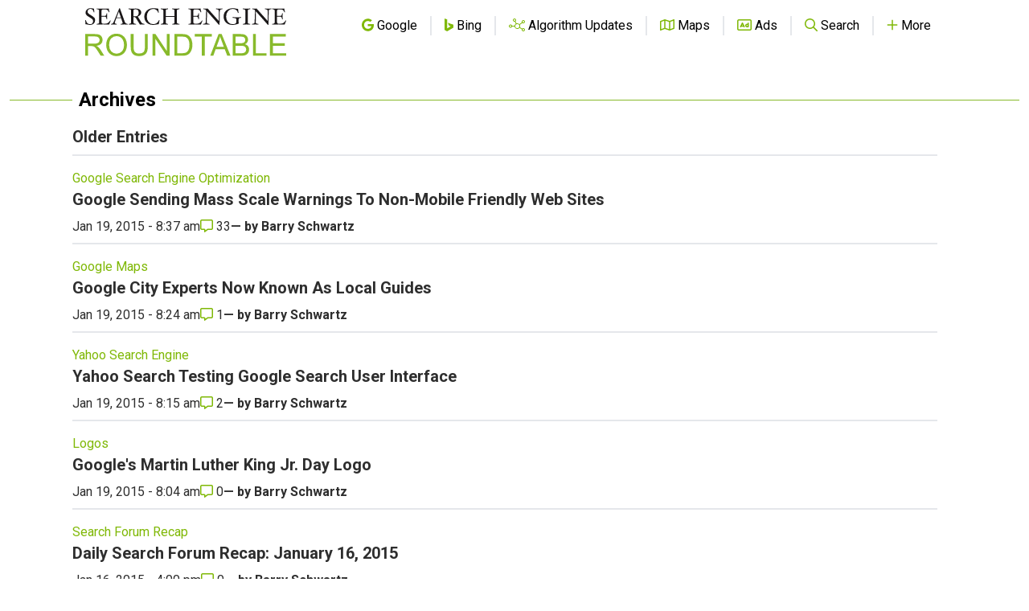

--- FILE ---
content_type: text/html; charset=UTF-8
request_url: https://www.seroundtable.com/archives?;amp;amp;amp;amp;s=a&page=698
body_size: 16141
content:
<!DOCTYPE html PUBLIC "-//W3C//DTD XHTML 1.0 Strict//EN" "http://www.w3.org/TR/xhtml1/DTD/xhtml1-strict.dtd">
<html lang="en" xmlns="http://www.w3.org/1999/xhtml" xmlns:fb="http://www.facebook.com/2008/fbml">
    <head>
        <!-- wireboard tag -->
<script type="text/plain" data-category="analytics">
    ;(function(p,l,o,w,i,n,g){if(!p[i]){p.GlobalSnowplowNamespace=p.GlobalSnowplowNamespace||[];
        p.GlobalSnowplowNamespace.push(i);p[i]=function(){(p[i].q=p[i].q||[]).push(arguments)}
        ;p[i].q=p[i].q||[];n=l.createElement(o);g=l.getElementsByTagName(o)[0];n.async=1;
        n.src=w;g.parentNode.insertBefore(n,g)}}(window,document,"script","https://static.wireboard.io/wireboard.js","wireboard"));
    wireboard('newTracker', 'sp', 'pipeline-0.collector.wireboard.io', {
        appId: 'uLNuMiMi',
        forceSecureTracker: true,
        contexts: {
            performanceTiming: true,
        }
    });
    window.wireboard('enableActivityTracking', 5, 10);
    var customContext=[{schema:'iglu:com.snowplowanalytics.snowplow/custom_context/jsonschema/1-0-0',data:{publisher:'1eb9df4e-dc52-41a7-acd5-7161a922aee8'}}]
    window.wireboard('trackPageView', null, customContext);
</script>

<meta charset="utf-8">
<meta name="viewport" content="width=device-width, initial-scale=1.0, shrink-to-fit=no">
<link rel="icon" type="image/png" href="https://www.seroundtable.com/assets/images/favicon.ico" />

<meta name="csrf-token" content=""/>

<meta name="apple-itunes-app" content="app-id=1051333430, affiliate-data=11l4Pn, app-argument=https://seroundtable.com/archives">
<meta name="google-play-app" content="app-id=com.seroundtable.app">
<meta name="robots" content="max-image-preview:large">

<meta property="fb:admins" content="688991361, 528950782" />

<title>Archives : Search Engine Roundtable</title>
<meta property="og:site_name" content="Search Engine Roundtable"/>
<meta property="og:type" content="website"/>
    <meta property="og:title" content="Archives : Search Engine Roundtable"/>
    <meta property="og:url" content="https://www.seroundtable.com/archives"/>

            <link rel="canonical" href="https://www.seroundtable.com/archives?page=698"/>
    
    
    
    
            <meta name="description" content="A well-rounded view on search engines and search engine marketing from five segments of the Web population represented by senior members of the major SEO/SEM forums on the Internet."/>
        <meta property="og:description" content="A well-rounded view on search engines and search engine marketing from five segments of the Web population represented by senior members of the major SEO/SEM forums on the Internet."/>
    
            <link rel="image_src" href="/img/social-share.jpg"/>
        <meta property="og:image" content="/img/social-share.jpg"/>
        <meta property="og:image:width" content="1920"/>
        <meta property="og:image:height" content="1080"/>
    
    
    
    

    <meta name="twitter:card" content="summary_large_image"/>
    <meta name="twitter:site" content="@seroundtable">
    <meta name="twitter:title" content="Archives : Search Engine Roundtable"/>
    <meta name="twitter:image" content="/img/social-share.jpg"/>
    <meta name="twitter:description" content="A well-rounded view on search engines and search engine marketing from five segments of the Web population represented by senior members of the major SEO/SEM forums on the Internet."/>

    
    

    <link rel="alternate" type="application/rss+xml" title="RSS" href="https://www.seroundtable.com/index.rdf" />


<link rel="preconnect" href="https://fonts.googleapis.com">
<link rel="preconnect" href="https://fonts.gstatic.com" crossorigin>
<link href="https://fonts.googleapis.com/css2?family=Roboto:wght@400;600;700&display=swap" rel="stylesheet">


<link rel="preload" as="style" href="https://www.seroundtable.com/build/assets/app-17cc153d.css" /><link rel="preload" as="style" href="https://www.seroundtable.com/build/assets/svg-icons-e3890bd0.css" /><link rel="stylesheet" href="https://www.seroundtable.com/build/assets/app-17cc153d.css" data-navigate-track="reload" /><link rel="stylesheet" href="https://www.seroundtable.com/build/assets/svg-icons-e3890bd0.css" data-navigate-track="reload" />
<!-- Global site tag (gtag.js) - Google Analytics -->
<script async src="https://www.googletagmanager.com/gtag/js?id=G-Q6RM2REGYN" type="text/plain" data-category="analytics"></script>
<script type="text/plain" data-category="analytics">
    window.dataLayer = window.dataLayer || [];
    function gtag(){dataLayer.push(arguments);}
    gtag('js', new Date());

    gtag('config', 'G-Q6RM2REGYN');
</script>

<script type="text/plain" data-category="analytics">
    (function(c,l,a,r,i,t,y){
        c[a]=c[a]||function(){(c[a].q=c[a].q||[]).push(arguments)};
        t=l.createElement(r);t.async=1;t.src="https://www.clarity.ms/tag/"+i;
        y=l.getElementsByTagName(r)[0];y.parentNode.insertBefore(t,y);
    })(window, document, "clarity", "script", "4j6ki2ym89");
</script>

<script async src="https://securepubads.g.doubleclick.net/tag/js/gpt.js" ></script>
<script >
    //Mobile check
    window.googletag = window.googletag || {cmd: []};
    

            googletag.cmd.push(function() {
            googletag.defineSlot('/1038259/SER_Billboard', [[970,250]], 'div-gpt-ad-1701192197544-0')
                .addService(googletag.pubads());
            googletag.defineSlot('/1038259/SER_Cube', [[300,250]], 'div-gpt-ad-1701192096424-0')
                .addService(googletag.pubads());
            googletag.defineSlot('/1038259/SER_desktop-tracking', [[1,1]], 'div-gpt-ad-1696344111921-0')
                .addService(googletag.pubads());

            googletag.enableServices();
        });
    
</script>

<script>
    if (localStorage.theme === 'dark' || (!('theme' in localStorage) && window.matchMedia('(prefers-color-scheme: dark)').matches)) {
        document.documentElement.classList.add('dark')
    } else {
        document.documentElement.classList.remove('dark')
    }
</script>

<script type="text/plain" data-category="functionality">
    var renderCaptchaField = function(element) {
        grecaptcha.render(element, {
            sitekey: '6LcnhlIUAAAAADpV9WYH5wK7DSUqMVbZUB4T8gdV'
        });

        console.log( document.getElementById(element) );
    };

    var onloadCallback = function() {
        var input = document.querySelector('#contact-form .g-recaptcha');
        if (input) {
            renderCaptchaField(input);
        }
    };
</script>
<script src='https://www.google.com/recaptcha/api.js?onload=onloadCallback&render=explicit' async defer type="text/plain" data-category="functionality"></script>
        <link rel="stylesheet" href="https://cdn.jsdelivr.net/gh/orestbida/cookieconsent@3.1.0/dist/cookieconsent.css">
    </head>
    <body class="font-sans">
        <div id="app" class="flex flex-col min-h-screen bg-white dark:bg-black relative">

            <div>
    <nav class="lg-wrapper z-70 top-0 xl:static border-b-2 tablet:border-0">
        <div class="max-w-full tablet:max-w-full xl:container px-4 xl:p-0">
            <div class="flex w-full items-center justify-between h-16 xl:h-24">
                <div class="flex w-full xl:justify-between justify-between items-center">
                    <a href="https://www.seroundtable.com" class="" aria-label="Go to Homepage">
                        <div class="bg-logo-light dark:bg-logo-dark dark:logo-dark bg-no-repeat
                                    bg-contain tablet:max-xl:hidden block h-16 bg-center
                                    w-[250px] xl:w-[494px]
                                    ">
                        </div>

                        <div class="bg-logo-stack-light dark:bg-logo-stack-dark dark:logo-dark-stack bg-no-repeat
                                    bg-contain tablet:max-xl:block hidden h-16 bg-center
                                    w-[250px] tablet:max-xl:mt-4
                                    ">
                        </div>

                    </a>

                    <div class="hidden tablet:block">
                        <ul class="flex justify-end items-baseline gap-x-1 divide-x-2">
                            
                                                            <li
    class="tablet:px-4 "
    >
    <a
                    href="https://www.seroundtable.com/category/google"
            >
                    <i  class="fa fa-brands text-primary"><svg xmlns="http://www.w3.org/2000/svg" viewBox="0 0 488 512"><path d="M488 261.8C488 403.3 391.1 504 248 504 110.8 504 0 393.2 0 256S110.8 8 248 8c66.8 0 123 24.5 166.3 64.9l-67.5 64.9C258.5 52.6 94.3 116.6 94.3 256c0 86.5 69.1 156.6 153.7 156.6 98.2 0 135-70.4 140.8-106.9H248v-85.3h236.1c2.3 12.7 3.9 24.9 3.9 41.4z"/></svg></i>        
        <span class="text-black dark:text-white">Google</span>
    </a>
</li>
                                                            <li
    class="tablet:px-4 "
    >
    <a
                    href="https://www.seroundtable.com/category/bing"
            >
                    <i  class="fa fa-brands text-primary"><svg xmlns="http://www.w3.org/2000/svg" viewBox="0 0 358.4 512"><path d="M0,0v454.7L102.4,512l256-147.3V248.3l-227.1-79.5l44.4,110.8l70.9,33l-144.2,83V35.8L0,0z"/></svg></i>        
        <span class="text-black dark:text-white">Bing</span>
    </a>
</li>
                                                            <li
    class="tablet:px-4 "
    >
    <a
                    href="https://www.seroundtable.com/category/google-updates"
            >
                    <i  class="fa fa-light text-primary"><svg xmlns="http://www.w3.org/2000/svg" viewBox="0 0 640 512"><path d="M224 32a32 32 0 1 1 0 64 32 32 0 1 1 0-64zm0 96c4.5 0 8.9-.5 13.1-1.3l38.1 83.2c-26.6 17.2-45.4 45.4-50.1 78.1L126 288c-7.1-27.6-32.2-48-62-48c-35.3 0-64 28.7-64 64s28.7 64 64 64c29.8 0 54.9-20.4 62-48l99.2 0c7.8 54.3 54.4 96 110.9 96c35 0 66.3-16.1 86.8-41.2l91.8 55.1c-1.7 5.8-2.6 11.9-2.6 18.2c0 35.3 28.7 64 64 64s64-28.7 64-64s-28.7-64-64-64c-17.5 0-33.4 7-44.9 18.4l-91.8-55.1c5.6-13.3 8.7-28 8.7-43.3c0-18.7-4.6-36.3-12.7-51.8l101.8-73.3c10.8 8.2 24.2 13.1 38.8 13.1c35.3 0 64-28.7 64-64s-28.7-64-64-64s-64 28.7-64 64c0 9.1 1.9 17.8 5.4 25.7L416.6 226.2c-20.4-21.1-49-34.2-80.6-34.2c-11 0-21.6 1.6-31.7 4.5l-38.5-84.1C279.4 100.7 288 83.4 288 64c0-35.3-28.7-64-64-64s-64 28.7-64 64s28.7 64 64 64zM576 96a32 32 0 1 1 0 64 32 32 0 1 1 0-64zM544 448a32 32 0 1 1 64 0 32 32 0 1 1 -64 0zM64 272a32 32 0 1 1 0 64 32 32 0 1 1 0-64zm272-48a80 80 0 1 1 0 160 80 80 0 1 1 0-160z"/></svg></i>        
        <span class="text-black dark:text-white">Algorithm Updates</span>
    </a>
</li>
                                                            <li
    class="tablet:px-4 "
    >
    <a
                    href="https://www.seroundtable.com/category/google-maps"
            >
                    <i  class="fa fa-regular text-primary"><svg xmlns="http://www.w3.org/2000/svg" viewBox="0 0 576 512"><path d="M565.6 36.2C572.1 40.7 576 48.1 576 56l0 336c0 10-6.2 18.9-15.5 22.4l-168 64c-5.2 2-10.9 2.1-16.1 .3L192.5 417.5l-160 61c-7.4 2.8-15.7 1.8-22.2-2.7S0 463.9 0 456L0 120c0-10 6.1-18.9 15.5-22.4l168-64c5.2-2 10.9-2.1 16.1-.3L383.5 94.5l160-61c7.4-2.8 15.7-1.8 22.2 2.7zM48 136.5l0 284.6 120-45.7 0-284.6L48 136.5zM360 422.7l0-285.4-144-48 0 285.4 144 48zm48-1.5l120-45.7 0-284.6L408 136.5l0 284.6z"/></svg></i>        
        <span class="text-black dark:text-white">Maps</span>
    </a>
</li>
                                                            <li
    class="tablet:px-4 "
    >
    <a
                    href="https://www.seroundtable.com/category/google-adwords"
            >
                    <i  class="fa fa-regular text-primary"><svg xmlns="http://www.w3.org/2000/svg" viewBox="0 0 576 512"><path d="M64 80c-8.8 0-16 7.2-16 16l0 320c0 8.8 7.2 16 16 16l448 0c8.8 0 16-7.2 16-16l0-320c0-8.8-7.2-16-16-16L64 80zM0 96C0 60.7 28.7 32 64 32l448 0c35.3 0 64 28.7 64 64l0 320c0 35.3-28.7 64-64 64L64 480c-35.3 0-64-28.7-64-64L0 96zm229.5 77.3l72 144c5.9 11.9 1.1 26.3-10.7 32.2s-26.3 1.1-32.2-10.7L253.2 328l-90.3 0-5.4 10.7c-5.9 11.9-20.3 16.7-32.2 10.7s-16.7-20.3-10.7-32.2l72-144c4.1-8.1 12.4-13.3 21.5-13.3s17.4 5.1 21.5 13.3zM208 237.7L186.8 280l42.3 0L208 237.7zM392 256a24 24 0 1 0 0 48 24 24 0 1 0 0-48zm24-43.9l0-28.1c0-13.3 10.7-24 24-24s24 10.7 24 24l0 96 0 48c0 13.3-10.7 24-24 24c-6.6 0-12.6-2.7-17-7c-9.4 4.5-19.9 7-31 7c-39.8 0-72-32.2-72-72s32.2-72 72-72c8.4 0 16.5 1.4 24 4.1z"/></svg></i>        
        <span class="text-black dark:text-white">Ads</span>
    </a>
</li>
                                                            <li
    class="tablet:px-4 "
    >
    <a
                    href="https://www.seroundtable.com/searchinternal.html"
            >
                    <i  class="fa fa-regular text-primary"><svg xmlns="http://www.w3.org/2000/svg" viewBox="0 0 512 512"><path d="M368 208A160 160 0 1 0 48 208a160 160 0 1 0 320 0zM337.1 371.1C301.7 399.2 256.8 416 208 416C93.1 416 0 322.9 0 208S93.1 0 208 0S416 93.1 416 208c0 48.8-16.8 93.7-44.9 129.1L505 471c9.4 9.4 9.4 24.6 0 33.9s-24.6 9.4-33.9 0L337.1 371.1z"/></svg></i>        
        <span class="text-black dark:text-white">Search</span>
    </a>
</li>
                                                            <li
    class="tablet:px-4  tablet:max-xl:hidden "
    >
    <a
                    href="https://www.seroundtable.com/subscribe.html"
            >
                    <i  class="fa fa-solid text-primary"><svg xmlns="http://www.w3.org/2000/svg" viewBox="0 0 448 512"><path d="M448 480C448 232.6 247.4 32 0 32L0 96c212.1 0 384 171.9 384 384l64 0zM0 160l0 64c141.4 0 256 114.6 256 256l64 0C320 303.3 176.7 160 0 160zM128 416A64 64 0 1 0 0 416a64 64 0 1 0 128 0z"/></svg></i>        
        <span class="text-black dark:text-white">Subscribe</span>
    </a>
</li>
                                                            <li
    class="tablet:px-4 "
     id="moreMenu" >
    <a
                    href="#"
            onclick="openNav()"
            >
                    <i  class="fa fa-regular text-primary"><svg xmlns="http://www.w3.org/2000/svg" viewBox="0 0 448 512"><path d="M248 72c0-13.3-10.7-24-24-24s-24 10.7-24 24l0 160L40 232c-13.3 0-24 10.7-24 24s10.7 24 24 24l160 0 0 160c0 13.3 10.7 24 24 24s24-10.7 24-24l0-160 160 0c13.3 0 24-10.7 24-24s-10.7-24-24-24l-160 0 0-160z"/></svg></i>        
        <span class="text-black dark:text-white">More</span>
    </a>
</li>
                                                    </ul>
                    </div>

                    <div class="tablet:hidden">
                                                <ul class="flex items-baseline">
                            <li
    class="tablet:px-4 "
     id="mobileMenu" >
    <a
                    href="#"
            onclick="openNav()"
            >
                    <i  class="fa fa-regular text-primary"><svg xmlns="http://www.w3.org/2000/svg" viewBox="0 0 448 512"><path d="M248 72c0-13.3-10.7-24-24-24s-24 10.7-24 24l0 160L40 232c-13.3 0-24 10.7-24 24s10.7 24 24 24l160 0 0 160c0 13.3 10.7 24 24 24s24-10.7 24-24l0-160 160 0c13.3 0 24-10.7 24-24s-10.7-24-24-24l-160 0 0-160z"/></svg></i>        
        <span class="text-black dark:text-white">Menu</span>
    </a>
</li>
                        </ul>
                    </div>

                </div>
            </div>
        </div>

        <div id="sideNav" class="hidden w-full tablet:w-sidebar bg-black flex justify-start flex-col
        items-center fixed top-0 right-0 z-10 duration-100 overflow-y-scroll h-full">

    <div class="flex w-full justify-end p-4 cursor-pointer">
        <i  onclick="closeNav();" class="fa fa-regular text-2xl text-white font-bold"><svg xmlns="http://www.w3.org/2000/svg" viewBox="0 0 384 512"><path d="M345 137c9.4-9.4 9.4-24.6 0-33.9s-24.6-9.4-33.9 0l-119 119L73 103c-9.4-9.4-24.6-9.4-33.9 0s-9.4 24.6 0 33.9l119 119L39 375c-9.4 9.4-9.4 24.6 0 33.9s24.6 9.4 33.9 0l119-119L311 409c9.4 9.4 24.6 9.4 33.9 0s9.4-24.6 0-33.9l-119-119L345 137z"/></svg></i>    </div>

    <div class="flex flex-col items-center tablet:w-full dark:!text-white">
        <h2 class="flex text-left font-bold text-md pb-2 w-3/5 text-white uppercase flex-row items-center gap-4 tracking-wider">
    <i  class="fa fa-solid text-primary text-4xl"><svg xmlns="http://www.w3.org/2000/svg" viewBox="0 0 640 512"><path d="M128 0C110.3 0 96 14.3 96 32l0 192 96 0 0-32c0-35.3 28.7-64 64-64l224 0 0-96c0-17.7-14.3-32-32-32L128 0zM256 160c-17.7 0-32 14.3-32 32l0 32 96 0c35.3 0 64 28.7 64 64l0 128 192 0c17.7 0 32-14.3 32-32l0-192c0-17.7-14.3-32-32-32l-320 0zm240 64l32 0c8.8 0 16 7.2 16 16l0 32c0 8.8-7.2 16-16 16l-32 0c-8.8 0-16-7.2-16-16l0-32c0-8.8 7.2-16 16-16zM64 256c-17.7 0-32 14.3-32 32l0 13L187.1 415.9c1.4 1 3.1 1.6 4.9 1.6s3.5-.6 4.9-1.6L352 301l0-13c0-17.7-14.3-32-32-32L64 256zm288 84.8L216 441.6c-6.9 5.1-15.3 7.9-24 7.9s-17-2.8-24-7.9L32 340.8 32 480c0 17.7 14.3 32 32 32l256 0c17.7 0 32-14.3 32-32l0-139.2z"/></svg></i>        <span class='text-md '>
            The Pulse of the search community
        </span>
</h2>

<div class="flex flex-row text-white gap-3 ">
        <span class="uppercase xl:text-sm ">
            Follow
        </span>

    <a href="https://facebook.com/seoroundtable"
       aria-label="Follow Search Engine Roundtable on Facebook"
       class="flex rounded-full bg-primary justify-center items-center w-8 h-8">
        <i  class="fa fa-brands text-white xl:text-xl"><svg xmlns="http://www.w3.org/2000/svg" viewBox="0 0 320 512"><path d="M80 299.3V512H196V299.3h86.5l18-97.8H196V166.9c0-51.7 20.3-71.5 72.7-71.5c16.3 0 29.4 .4 37 1.2V7.9C291.4 4 256.4 0 236.2 0C129.3 0 80 50.5 80 159.4v42.1H14v97.8H80z"/></svg></i>    </a>

    <a href="https://twitter.com/seroundtable" class="flex rounded-full bg-primary justify-center items-center w-8 h-8"
       aria-label="Follow Search Engine Roundtable on Twitter"
    >
        <i  class="fa fa-brands text-white xl:text-2xl"><svg xmlns="http://www.w3.org/2000/svg" viewBox="0 0 512 512"><path d="M389.2 48h70.6L305.6 224.2 487 464H345L233.7 318.6 106.5 464H35.8L200.7 275.5 26.8 48H172.4L272.9 180.9 389.2 48zM364.4 421.8h39.1L151.1 88h-42L364.4 421.8z"/></svg></i>    </a>

    <a href="https://bsky.app/profile/seroundtable.bsky.social" class="flex rounded-full bg-primary justify-center items-center w-8 h-8"
       aria-label="Follow Search Engine Roundtable on Bluesky"
    >
        <i  class="fa fa-brands text-white xl:text-2xl"><svg xmlns="http://www.w3.org/2000/svg" viewBox="0 0 576 512"><path d="M407.8 294.7c-3.3-.4-6.7-.8-10-1.3c3.4 .4 6.7 .9 10 1.3zM288 227.1C261.9 176.4 190.9 81.9 124.9 35.3C61.6-9.4 37.5-1.7 21.6 5.5C3.3 13.8 0 41.9 0 58.4S9.1 194 15 213.9c19.5 65.7 89.1 87.9 153.2 80.7c3.3-.5 6.6-.9 10-1.4c-3.3 .5-6.6 1-10 1.4C74.3 308.6-9.1 342.8 100.3 464.5C220.6 589.1 265.1 437.8 288 361.1c22.9 76.7 49.2 222.5 185.6 103.4c102.4-103.4 28.1-156-65.8-169.9c-3.3-.4-6.7-.8-10-1.3c3.4 .4 6.7 .9 10 1.3c64.1 7.1 133.6-15.1 153.2-80.7C566.9 194 576 75 576 58.4s-3.3-44.7-21.6-52.9c-15.8-7.1-40-14.9-103.2 29.8C385.1 81.9 314.1 176.4 288 227.1z"/></svg></i>    </a>


    <a href="https://www.youtube.com/user/rustybrick?sub_confirmation=1" class="flex rounded-full bg-primary justify-center items-center w-8 h-8"
       aria-label="Subscribe to Search Engine Roundtable on Youtube"
    >
        <i  class="fa fa-brands text-white xl:text-xl"><svg xmlns="http://www.w3.org/2000/svg" viewBox="0 0 448 512"><path d="M282 256.2l-95.2-54.1V310.3L282 256.2zM384 32H64C28.7 32 0 60.7 0 96V416c0 35.3 28.7 64 64 64H384c35.3 0 64-28.7 64-64V96c0-35.3-28.7-64-64-64zm14.4 136.1c7.6 28.6 7.6 88.2 7.6 88.2s0 59.6-7.6 88.1c-4.2 15.8-16.5 27.7-32.2 31.9C337.9 384 224 384 224 384s-113.9 0-142.2-7.6c-15.7-4.2-28-16.1-32.2-31.9C42 315.9 42 256.3 42 256.3s0-59.7 7.6-88.2c4.2-15.8 16.5-28.2 32.2-32.4C110.1 128 224 128 224 128s113.9 0 142.2 7.7c15.7 4.2 28 16.6 32.2 32.4z"/></svg></i>    </a>

    <a href="https://www.seroundtable.com/subscribe.html" class="flex rounded-full bg-primary justify-center items-center w-8 h-8"
       aria-label="Subscribe to Search Engine Roundtable via RSS"
    >
        <i  class="fa fa-solid text-white xl:text-xl"><svg xmlns="http://www.w3.org/2000/svg" viewBox="0 0 448 512"><path d="M448 480C448 232.6 247.4 32 0 32L0 96c212.1 0 384 171.9 384 384l64 0zM0 160l0 64c141.4 0 256 114.6 256 256l64 0C320 303.3 176.7 160 0 160zM128 416A64 64 0 1 0 0 416a64 64 0 1 0 128 0z"/></svg></i>    </a>
</div>

<div class="flex flex-col mt-6 w-4/5">
    <form method="POST" action="https://www.seroundtable.com/subscribe.php" class="w-full flex-col">
        <div class="flex">
                        <input aria-label="Email Address" name="email" type="text" placeholder="Enter email address"
                   onfocus="renderCaptchaField('recaptchadiv_6973fa4f26519')"
                   class="dark:text-black w-full rounded-l-lg p-2 "/>
            <button type="submit" class="bg-primary p-2 px-4 text-white rounded-r-lg">
                Subscribe
            </button>
        </div>

        <div id="recaptchadiv_6973fa4f26519"></div>

    </form>
</div>

<div class="text-white mt-6">
    <a href="https://www.seroundtable.com/subscribe.html" class="underline xl:text-sm  ">
        Subscribe Options
    </a>
</div>



    </div>


    <form class="flex mt-6 w-4/5 justify-center" method="GET" action="https://www.seroundtable.com/searchinternal.html">
        <input type="hidden" name="_token" value="">        <input aria-label="Search Search Engine Roundtable" name="q" type="text" placeholder="Search" class="w-full rounded-l-lg p-2 bg-search-gray text-white placeholder:text-white"/>
        <button aria-label="Search Now" type="submit" class="bg-search-gray p-2 px-4 text-white rounded-r-lg ">
            <i  class="fa fa-light text-xl"><svg xmlns="http://www.w3.org/2000/svg" viewBox="0 0 512 512"><path d="M384 208A176 176 0 1 0 32 208a176 176 0 1 0 352 0zM343.3 366C307 397.2 259.7 416 208 416C93.1 416 0 322.9 0 208S93.1 0 208 0S416 93.1 416 208c0 51.7-18.8 99-50 135.3L507.3 484.7c6.2 6.2 6.2 16.4 0 22.6s-16.4 6.2-22.6 0L343.3 366z"/></svg></i>        </button>
    </form>

    <div class="flex flex-col items-start w-4/5 mt-5">

        <h2 class="uppercase text-primary text-lg font-bold">Browse By</h2>

                                    <div class="flex w-full text-white py-2 mt-2
                         border-b-2 border-primary "
                >
                    <a href="https://www.seroundtable.com/archives/by-date" class="leading-loose flex gap-3 items-center text-lg">
                        <i  class="fa fa-regular text-xl"><svg xmlns="http://www.w3.org/2000/svg" viewBox="0 0 448 512"><path d="M128 0c13.3 0 24 10.7 24 24l0 40 144 0 0-40c0-13.3 10.7-24 24-24s24 10.7 24 24l0 40 40 0c35.3 0 64 28.7 64 64l0 16 0 48 0 256c0 35.3-28.7 64-64 64L64 512c-35.3 0-64-28.7-64-64L0 192l0-48 0-16C0 92.7 28.7 64 64 64l40 0 0-40c0-13.3 10.7-24 24-24zM400 192L48 192l0 256c0 8.8 7.2 16 16 16l320 0c8.8 0 16-7.2 16-16l0-256zM112 256l96 0c8.8 0 16 7.2 16 16l0 96c0 8.8-7.2 16-16 16l-96 0c-8.8 0-16-7.2-16-16l0-96c0-8.8 7.2-16 16-16z"/></svg></i>                        Browse by Date
                    </a>
                </div>
                            <div class="flex w-full text-white py-2 mt-2
                         border-b-2 border-primary "
                >
                    <a href="https://www.seroundtable.com/category/misc" class="leading-loose flex gap-3 items-center text-lg">
                        <i  class="fa fa-light text-xl"><svg xmlns="http://www.w3.org/2000/svg" viewBox="0 0 576 512"><path d="M266.2 4.7C273 1.6 280.5 0 288 0s15 1.6 21.8 4.7l217.4 97.5c10.2 4.6 16.8 14.7 16.8 25.9s-6.6 21.3-16.8 25.9L309.8 251.3c-6.9 3.1-14.3 4.7-21.8 4.7s-15-1.6-21.8-4.7L48.8 153.9C38.6 149.3 32 139.2 32 128s6.6-21.3 16.8-25.9L266.2 4.7zM288 32c-3 0-6 .6-8.8 1.9L69.3 128l210 94.1c2.8 1.2 5.7 1.9 8.8 1.9s6-.6 8.8-1.9l210-94.1-210-94.1C294 32.6 291 32 288 32zM48.8 358.1l45.9-20.6 39.1 17.5L69.3 384l210 94.1c2.8 1.2 5.7 1.9 8.8 1.9s6-.6 8.8-1.9l210-94.1-64.5-28.9 39.1-17.5 45.9 20.6c10.2 4.6 16.8 14.7 16.8 25.9s-6.6 21.3-16.8 25.9L309.8 507.3c-6.9 3.1-14.3 4.7-21.8 4.7s-15-1.6-21.8-4.7L48.8 409.9C38.6 405.3 32 395.2 32 384s6.6-21.3 16.8-25.9zM94.7 209.5l39.1 17.5L69.3 256l210 94.1c2.8 1.2 5.7 1.9 8.8 1.9s6-.6 8.8-1.9l210-94.1-64.5-28.9 39.1-17.5 45.9 20.6c10.2 4.6 16.8 14.7 16.8 25.9s-6.6 21.3-16.8 25.9L309.8 379.3c-6.9 3.1-14.3 4.7-21.8 4.7s-15-1.6-21.8-4.7L48.8 281.9C38.6 277.3 32 267.2 32 256s6.6-21.3 16.8-25.9l45.9-20.6z"/></svg></i>                        Find by Category
                    </a>
                </div>
                            <div class="flex w-full text-white py-2 mt-2
                         border-b-2 border-primary "
                >
                    <a href="https://www.seroundtable.com/authors" class="leading-loose flex gap-3 items-center text-lg">
                        <i  class="fa fa-light text-xl"><svg xmlns="http://www.w3.org/2000/svg" viewBox="0 0 448 512"><path d="M320 128a96 96 0 1 0 -192 0 96 96 0 1 0 192 0zM96 128a128 128 0 1 1 256 0A128 128 0 1 1 96 128zM32 480l384 0c-1.2-79.7-66.2-144-146.3-144l-91.4 0c-80 0-145 64.3-146.3 144zM0 482.3C0 383.8 79.8 304 178.3 304l91.4 0C368.2 304 448 383.8 448 482.3c0 16.4-13.3 29.7-29.7 29.7L29.7 512C13.3 512 0 498.7 0 482.3z"/></svg></i>                        Discover by Author
                    </a>
                </div>
                            <div class="flex w-full text-white py-2 mt-2
                         border-b-2 border-primary "
                >
                    <a href="https://www.seroundtable.com/archives" class="leading-loose flex gap-3 items-center text-lg">
                        <i  class="fa fa-regular text-xl"><svg xmlns="http://www.w3.org/2000/svg" viewBox="0 0 512 512"><path d="M48 106.7L48 56c0-13.3-10.7-24-24-24S0 42.7 0 56L0 168c0 13.3 10.7 24 24 24l112 0c13.3 0 24-10.7 24-24s-10.7-24-24-24l-55.3 0c37-57.8 101.7-96 175.3-96c114.9 0 208 93.1 208 208s-93.1 208-208 208c-42.5 0-81.9-12.7-114.7-34.5c-11-7.3-25.9-4.3-33.3 6.7s-4.3 25.9 6.7 33.3C155.2 496.4 203.8 512 256 512c141.4 0 256-114.6 256-256S397.4 0 256 0C170.3 0 94.4 42.1 48 106.7zM256 128c-13.3 0-24 10.7-24 24l0 104c0 6.4 2.5 12.5 7 17l72 72c9.4 9.4 24.6 9.4 33.9 0s9.4-24.6 0-33.9l-65-65 0-94.1c0-13.3-10.7-24-24-24z"/></svg></i>                        Scan Most Recent
                    </a>
                </div>
                            <div class="flex w-full text-white py-2 mt-2
                         border-b-2 border-primary "
                >
                    <a href="https://www.seroundtable.com/comments.php" class="leading-loose flex gap-3 items-center text-lg">
                        <i  class="fa fa-regular text-xl"><svg xmlns="http://www.w3.org/2000/svg" viewBox="0 0 512 512"><path d="M160 368c26.5 0 48 21.5 48 48l0 16 72.5-54.4c8.3-6.2 18.4-9.6 28.8-9.6L448 368c8.8 0 16-7.2 16-16l0-288c0-8.8-7.2-16-16-16L64 48c-8.8 0-16 7.2-16 16l0 288c0 8.8 7.2 16 16 16l96 0zm48 124l-.2 .2-5.1 3.8-17.1 12.8c-4.8 3.6-11.3 4.2-16.8 1.5s-8.8-8.2-8.8-14.3l0-21.3 0-6.4 0-.3 0-4 0-48-48 0-48 0c-35.3 0-64-28.7-64-64L0 64C0 28.7 28.7 0 64 0L448 0c35.3 0 64 28.7 64 64l0 288c0 35.3-28.7 64-64 64l-138.7 0L208 492z"/></svg></i>                        See Comments
                    </a>
                </div>
                            <div class="flex w-full text-white py-2 mt-2
                        "
                >
                    <a href="https://www.seroundtable.com/tag-cloud.php" class="leading-loose flex gap-3 items-center text-lg">
                        <i  class="fa fa-regular text-xl"><svg xmlns="http://www.w3.org/2000/svg" viewBox="0 0 640 512"><path d="M410.8 134.2c-19.3 8.6-42 3.5-55.9-12.5C332.8 96.1 300.3 80 264 80c-66.3 0-120 53.7-120 120c0 0 0 0 0 0s0 0 0 0l0 .2c0 20.4-12.8 38.5-32 45.3C74.6 258.7 48 294.3 48 336c0 53 43 96 96 96l360 0 3.3 0c.6-.1 1.3-.1 1.9-.2c46.2-2.7 82.8-41 82.8-87.8c0-36-21.6-67.1-52.8-80.7c-20.1-8.8-31.6-30-28.1-51.7c.6-3.8 .9-7.7 .9-11.7c0-39.8-32.2-72-72-72c-10.5 0-20.4 2.2-29.2 6.2zM512 479.8l0 .2-8 0-40 0-320 0C64.5 480 0 415.5 0 336c0-62.7 40.1-116 96-135.8l0-.2c0-92.8 75.2-168 168-168c50.9 0 96.4 22.6 127.3 58.3C406.2 83.7 422.6 80 440 80c66.3 0 120 53.7 120 120c0 6.6-.5 13-1.5 19.3c48 21 81.5 68.9 81.5 124.7c0 72.4-56.6 131.6-128 135.8z"/></svg></i>                        View Tag Cloud
                    </a>
                </div>
                    
    </div>

    <div class="flex flex-col items-start w-4/5 mt-5">
        <h2 class="text-white text-lg mx-auto">Light / Dark Mode Settings</h2>

        <div class="flex text-white w-full mt-6">
            <div class="grid grid-cols-3">

                <div class="flex flex-col items-center cursor-pointer">
                    <i  id="lightMode" onclick="toggleDisplayMode('light');" class="fa fa-regular text-2xl view-mode"><svg xmlns="http://www.w3.org/2000/svg" viewBox="0 0 512 512"><path d="M280 24l0 64c0 13.3-10.7 24-24 24s-24-10.7-24-24l0-64c0-13.3 10.7-24 24-24s24 10.7 24 24zm157 84.9l-45.3 45.3c-9.4 9.4-24.6 9.4-33.9 0s-9.4-24.6 0-33.9L403.1 75c9.4-9.4 24.6-9.4 33.9 0s9.4 24.6 0 33.9zM108.9 75l45.3 45.3c9.4 9.4 9.4 24.6 0 33.9s-24.6 9.4-33.9 0L75 108.9c-9.4-9.4-9.4-24.6 0-33.9s24.6-9.4 33.9 0zM24 232l64 0c13.3 0 24 10.7 24 24s-10.7 24-24 24l-64 0c-13.3 0-24-10.7-24-24s10.7-24 24-24zm400 0l64 0c13.3 0 24 10.7 24 24s-10.7 24-24 24l-64 0c-13.3 0-24-10.7-24-24s10.7-24 24-24zM154.2 391.8L108.9 437c-9.4 9.4-24.6 9.4-33.9 0s-9.4-24.6 0-33.9l45.3-45.3c9.4-9.4 24.6-9.4 33.9 0s9.4 24.6 0 33.9zm237.6-33.9L437 403.1c9.4 9.4 9.4 24.6 0 33.9s-24.6 9.4-33.9 0l-45.3-45.3c-9.4-9.4-9.4-24.6 0-33.9s24.6-9.4 33.9 0zM280 424l0 64c0 13.3-10.7 24-24 24s-24-10.7-24-24l0-64c0-13.3 10.7-24 24-24s24 10.7 24 24zm40-168a64 64 0 1 0 -128 0 64 64 0 1 0 128 0zm-176 0a112 112 0 1 1 224 0 112 112 0 1 1 -224 0z"/></svg></i>                    <span class="text-xs uppercase mt-2">Light</span>
                </div>

                <div class="flex flex-col items-center cursor-pointer">
                    <i  id="darkMode" onclick="toggleDisplayMode('dark');" class="fa fa-regular text-2xl view-mode"><svg xmlns="http://www.w3.org/2000/svg" viewBox="0 0 384 512"><path d="M144.7 98.7c-21 34.1-33.1 74.3-33.1 117.3c0 98 62.8 181.4 150.4 211.7c-12.4 2.8-25.3 4.3-38.6 4.3C126.6 432 48 353.3 48 256c0-68.9 39.4-128.4 96.8-157.3zm62.1-66C91.1 41.2 0 137.9 0 256C0 379.7 100 480 223.5 480c47.8 0 92-15 128.4-40.6c1.9-1.3 3.7-2.7 5.5-4c4.8-3.6 9.4-7.4 13.9-11.4c2.7-2.4 5.3-4.8 7.9-7.3c5-4.9 6.3-12.5 3.1-18.7s-10.1-9.7-17-8.5c-3.7 .6-7.4 1.2-11.1 1.6c-5 .5-10.1 .9-15.3 1c-1.2 0-2.5 0-3.7 0l-.3 0c-96.8-.2-175.2-78.9-175.2-176c0-54.8 24.9-103.7 64.1-136c1-.9 2.1-1.7 3.2-2.6c4-3.2 8.2-6.2 12.5-9c3.1-2 6.3-4 9.6-5.8c6.1-3.5 9.2-10.5 7.7-17.3s-7.3-11.9-14.3-12.5c-3.6-.3-7.1-.5-10.7-.6c-2.7-.1-5.5-.1-8.2-.1c-3.3 0-6.5 .1-9.8 .2c-2.3 .1-4.6 .2-6.9 .4z"/></svg></i>                    <span class="text-xs uppercase mt-2">Dark</span>
                </div>

                <div class="flex flex-col items-center justify-center cursor-pointer">
                    <i  id="deviceMode" onclick="toggleDisplayMode('device');" class="fa fa-regular text-2xl view-mode"><svg xmlns="http://www.w3.org/2000/svg" viewBox="0 0 640 512"><path d="M128 48l320 0c8.8 0 16 7.2 16 16l0 32 48 0 0-32c0-35.3-28.7-64-64-64L128 0C92.7 0 64 28.7 64 64l0 256-48 0c-8.8 0-16 7.2-16 16c0 26.5 21.5 48 48 48l304 0 0-64-240 0 0-256c0-8.8 7.2-16 16-16zM384 464c0 26.5 21.5 48 48 48l160 0c26.5 0 48-21.5 48-48l0-288c0-26.5-21.5-48-48-48l-160 0c-26.5 0-48 21.5-48 48l0 288zm208 0l-160 0 0-288 160 0 0 288z"/></svg></i>                    <div class="text-xs uppercase mt-2 text-center">Use Device Settings</div>
                </div>
            </div>
        </div>
    </div>

    <div class="flex flex-row justify-around w-4/5 mt-5">

        <div class="flex flex-col items-center cursor-pointer">
            <a href="https://www.seroundtable.com/advertise.html" class="text-xs uppercase mt-2 text-white">Advertise</a>
        </div>

        <div class="flex flex-col items-center justify-center cursor-pointer">
            <a href="https://www.seroundtable.com/contact.php" class="text-xs uppercase mt-2 text-center text-white">Contact Us</a>
        </div>

    </div>


    <div class="flex w-full justify-end p-4 cursor-pointer xl:hidden">
        <i  onclick="closeNav();" class="fa fa-regular text-2xl text-white font-bold"><svg xmlns="http://www.w3.org/2000/svg" viewBox="0 0 384 512"><path d="M345 137c9.4-9.4 9.4-24.6 0-33.9s-24.6-9.4-33.9 0l-119 119L73 103c-9.4-9.4-24.6-9.4-33.9 0s-9.4 24.6 0 33.9l119 119L39 375c-9.4 9.4-9.4 24.6 0 33.9s24.6 9.4 33.9 0l119-119L311 409c9.4 9.4 24.6 9.4 33.9 0s9.4-24.6 0-33.9l-119-119L345 137z"/></svg></i>    </div>

</div>

    </nav>
</div>

            <div class="flex-1 flex w-full flex-col p-3 xl:p-0">

                
    <section>

    <div class="hidden tablet:block tablet:max-w-[970px] tablet:max-h-[250px] tablet:mx-auto mb-8 ">
        <!-- /1038259/SER_Billboard -->
        <div id='div-gpt-ad-1701192197544-0' class="xl:max-w-[970px] xl:max-h-[250px]">
            <script >
                googletag.cmd.push(function() { googletag.display('div-gpt-ad-1701192197544-0'); });
            </script>
        </div>

    </div>

</section>

    <div class="lg-wrapper xl:w-full">
        <section class="hidden xl:block text-gray-text xl:text-sm xl:mb-4 xl:order-1 xl:col-start-1">
        <a href="https://www.seroundtable.com">Home</a> / <a href="https://www.seroundtable.com/archives">Archives</a>
    </section>
    </div>

    <div class="relative">
        <div style="background: #88BA2B 0% 0% no-repeat padding-box;"
             class="h-px absolute top-1/2 w-full"
        ></div>

        <div class="lg-wrapper">
            <h1 class="relative text-2xl xl:text-5xl font-bold z-5 bg-white dark:bg-black dark:text-white px-2 w-fit">
                Archives
            </h1>
        </div>
    </div>

    <section class="flex flex-col xl:flex-row lg-wrapper mt-4">
        <section class="xl:w-content flex flex-col pr-6">
            
                <div class="border-b-2 mb-4 lg-wrapper xl:mt-10 w-full">
                    <h2 class="block text-black-text text-left font-bold text-xl pb-2">Older Entries</h2>
                </div>

                <div class="flex flex-wrap">

                                            <section class="flex flex-col mb-4 w-full justify-between">
    <a
        class="block text-primary"
        href="https://www.seroundtable.com/category/google-seo"
        aria-label="Read more of the topic  Google Search Engine Optimization">
        Google Search Engine Optimization
    </a>

    <h2 class="text-black-text font-bold text-xl">
        <a href="https://www.seroundtable.com/google-fix-mobile-usability-issues-found-on-19732.html">
            Google Sending Mass Scale Warnings To Non-Mobile Friendly Web Sites
        </a>
    </h2>

    <span class="text-gray-text py-2  border-b-2  flex gap-2 tablet:gap-3">
        <span class="text-sm tablet:text-base">
            Jan 19, 2015 - 8:37 am
        </span>

        <a class="text-black-text text-sm tablet:text-base"
           href="https://www.seroundtable.com/google-fix-mobile-usability-issues-found-on-19732.html#comments"
           aria-label="Comments for Google Sending Mass Scale Warnings To Non-Mobile Friendly Web Sites"
        >
            <i  class="fa fa-regular text-primary"><svg xmlns="http://www.w3.org/2000/svg" viewBox="0 0 512 512"><path d="M160 368c26.5 0 48 21.5 48 48l0 16 72.5-54.4c8.3-6.2 18.4-9.6 28.8-9.6L448 368c8.8 0 16-7.2 16-16l0-288c0-8.8-7.2-16-16-16L64 48c-8.8 0-16 7.2-16 16l0 288c0 8.8 7.2 16 16 16l96 0zm48 124l-.2 .2-5.1 3.8-17.1 12.8c-4.8 3.6-11.3 4.2-16.8 1.5s-8.8-8.2-8.8-14.3l0-21.3 0-6.4 0-.3 0-4 0-48-48 0-48 0c-35.3 0-64-28.7-64-64L0 64C0 28.7 28.7 0 64 0L448 0c35.3 0 64 28.7 64 64l0 288c0 35.3-28.7 64-64 64l-138.7 0L208 492z"/></svg></i>            33
        </a>
        <span class="text-black-text font-bold text-sm tablet:text-base">
            &#8212;
            by <a href="https://www.seroundtable.com/author/barry-schwartz/2.html"
                  rel="author" aria-label="More by "
                >
                Barry Schwartz
            </a>
        </span>

    </span>



</section>
                                            <section class="flex flex-col mb-4 w-full justify-between">
    <a
        class="block text-primary"
        href="https://www.seroundtable.com/category/google-maps"
        aria-label="Read more of the topic  Google Maps">
        Google Maps
    </a>

    <h2 class="text-black-text font-bold text-xl">
        <a href="https://www.seroundtable.com/google-city-experts-now-local-guides-19731.html">
            Google City Experts Now Known As Local Guides
        </a>
    </h2>

    <span class="text-gray-text py-2  border-b-2  flex gap-2 tablet:gap-3">
        <span class="text-sm tablet:text-base">
            Jan 19, 2015 - 8:24 am
        </span>

        <a class="text-black-text text-sm tablet:text-base"
           href="https://www.seroundtable.com/google-city-experts-now-local-guides-19731.html#comments"
           aria-label="Comments for Google City Experts Now Known As Local Guides"
        >
            <i  class="fa fa-regular text-primary"><svg xmlns="http://www.w3.org/2000/svg" viewBox="0 0 512 512"><path d="M160 368c26.5 0 48 21.5 48 48l0 16 72.5-54.4c8.3-6.2 18.4-9.6 28.8-9.6L448 368c8.8 0 16-7.2 16-16l0-288c0-8.8-7.2-16-16-16L64 48c-8.8 0-16 7.2-16 16l0 288c0 8.8 7.2 16 16 16l96 0zm48 124l-.2 .2-5.1 3.8-17.1 12.8c-4.8 3.6-11.3 4.2-16.8 1.5s-8.8-8.2-8.8-14.3l0-21.3 0-6.4 0-.3 0-4 0-48-48 0-48 0c-35.3 0-64-28.7-64-64L0 64C0 28.7 28.7 0 64 0L448 0c35.3 0 64 28.7 64 64l0 288c0 35.3-28.7 64-64 64l-138.7 0L208 492z"/></svg></i>            1
        </a>
        <span class="text-black-text font-bold text-sm tablet:text-base">
            &#8212;
            by <a href="https://www.seroundtable.com/author/barry-schwartz/2.html"
                  rel="author" aria-label="More by "
                >
                Barry Schwartz
            </a>
        </span>

    </span>



</section>
                                            <section class="flex flex-col mb-4 w-full justify-between">
    <a
        class="block text-primary"
        href="https://www.seroundtable.com/category/yahoo"
        aria-label="Read more of the topic  Yahoo Search Engine">
        Yahoo Search Engine
    </a>

    <h2 class="text-black-text font-bold text-xl">
        <a href="https://www.seroundtable.com/yahoo-search-copy-google-19730.html">
            Yahoo Search Testing Google Search User Interface
        </a>
    </h2>

    <span class="text-gray-text py-2  border-b-2  flex gap-2 tablet:gap-3">
        <span class="text-sm tablet:text-base">
            Jan 19, 2015 - 8:15 am
        </span>

        <a class="text-black-text text-sm tablet:text-base"
           href="https://www.seroundtable.com/yahoo-search-copy-google-19730.html#comments"
           aria-label="Comments for Yahoo Search Testing Google Search User Interface"
        >
            <i  class="fa fa-regular text-primary"><svg xmlns="http://www.w3.org/2000/svg" viewBox="0 0 512 512"><path d="M160 368c26.5 0 48 21.5 48 48l0 16 72.5-54.4c8.3-6.2 18.4-9.6 28.8-9.6L448 368c8.8 0 16-7.2 16-16l0-288c0-8.8-7.2-16-16-16L64 48c-8.8 0-16 7.2-16 16l0 288c0 8.8 7.2 16 16 16l96 0zm48 124l-.2 .2-5.1 3.8-17.1 12.8c-4.8 3.6-11.3 4.2-16.8 1.5s-8.8-8.2-8.8-14.3l0-21.3 0-6.4 0-.3 0-4 0-48-48 0-48 0c-35.3 0-64-28.7-64-64L0 64C0 28.7 28.7 0 64 0L448 0c35.3 0 64 28.7 64 64l0 288c0 35.3-28.7 64-64 64l-138.7 0L208 492z"/></svg></i>            2
        </a>
        <span class="text-black-text font-bold text-sm tablet:text-base">
            &#8212;
            by <a href="https://www.seroundtable.com/author/barry-schwartz/2.html"
                  rel="author" aria-label="More by "
                >
                Barry Schwartz
            </a>
        </span>

    </span>



</section>
                                            <section class="flex flex-col mb-4 w-full justify-between">
    <a
        class="block text-primary"
        href="https://www.seroundtable.com/category/logos"
        aria-label="Read more of the topic  Logos">
        Logos
    </a>

    <h2 class="text-black-text font-bold text-xl">
        <a href="https://www.seroundtable.com/martin-luther-king-jr-day-logos-from-google-bing-19729.html">
            Google&#039;s Martin Luther King Jr. Day Logo
        </a>
    </h2>

    <span class="text-gray-text py-2  border-b-2  flex gap-2 tablet:gap-3">
        <span class="text-sm tablet:text-base">
            Jan 19, 2015 - 8:04 am
        </span>

        <a class="text-black-text text-sm tablet:text-base"
           href="https://www.seroundtable.com/martin-luther-king-jr-day-logos-from-google-bing-19729.html#comments"
           aria-label="Comments for Google's Martin Luther King Jr. Day Logo"
        >
            <i  class="fa fa-regular text-primary"><svg xmlns="http://www.w3.org/2000/svg" viewBox="0 0 512 512"><path d="M160 368c26.5 0 48 21.5 48 48l0 16 72.5-54.4c8.3-6.2 18.4-9.6 28.8-9.6L448 368c8.8 0 16-7.2 16-16l0-288c0-8.8-7.2-16-16-16L64 48c-8.8 0-16 7.2-16 16l0 288c0 8.8 7.2 16 16 16l96 0zm48 124l-.2 .2-5.1 3.8-17.1 12.8c-4.8 3.6-11.3 4.2-16.8 1.5s-8.8-8.2-8.8-14.3l0-21.3 0-6.4 0-.3 0-4 0-48-48 0-48 0c-35.3 0-64-28.7-64-64L0 64C0 28.7 28.7 0 64 0L448 0c35.3 0 64 28.7 64 64l0 288c0 35.3-28.7 64-64 64l-138.7 0L208 492z"/></svg></i>            0
        </a>
        <span class="text-black-text font-bold text-sm tablet:text-base">
            &#8212;
            by <a href="https://www.seroundtable.com/author/barry-schwartz/2.html"
                  rel="author" aria-label="More by "
                >
                Barry Schwartz
            </a>
        </span>

    </span>



</section>
                                            <section class="flex flex-col mb-4 w-full justify-between">
    <a
        class="block text-primary"
        href="https://www.seroundtable.com/category/search-forum-recap"
        aria-label="Read more of the topic  Search Forum Recap">
        Search Forum Recap
    </a>

    <h2 class="text-black-text font-bold text-xl">
        <a href="https://www.seroundtable.com/recap-01-16-2015-19726.html">
            Daily Search Forum Recap: January 16, 2015
        </a>
    </h2>

    <span class="text-gray-text py-2  border-b-2  flex gap-2 tablet:gap-3">
        <span class="text-sm tablet:text-base">
            Jan 16, 2015 - 4:00 pm
        </span>

        <a class="text-black-text text-sm tablet:text-base"
           href="https://www.seroundtable.com/recap-01-16-2015-19726.html#comments"
           aria-label="Comments for Daily Search Forum Recap: January 16, 2015"
        >
            <i  class="fa fa-regular text-primary"><svg xmlns="http://www.w3.org/2000/svg" viewBox="0 0 512 512"><path d="M160 368c26.5 0 48 21.5 48 48l0 16 72.5-54.4c8.3-6.2 18.4-9.6 28.8-9.6L448 368c8.8 0 16-7.2 16-16l0-288c0-8.8-7.2-16-16-16L64 48c-8.8 0-16 7.2-16 16l0 288c0 8.8 7.2 16 16 16l96 0zm48 124l-.2 .2-5.1 3.8-17.1 12.8c-4.8 3.6-11.3 4.2-16.8 1.5s-8.8-8.2-8.8-14.3l0-21.3 0-6.4 0-.3 0-4 0-48-48 0-48 0c-35.3 0-64-28.7-64-64L0 64C0 28.7 28.7 0 64 0L448 0c35.3 0 64 28.7 64 64l0 288c0 35.3-28.7 64-64 64l-138.7 0L208 492z"/></svg></i>            0
        </a>
        <span class="text-black-text font-bold text-sm tablet:text-base">
            &#8212;
            by <a href="https://www.seroundtable.com/author/barry-schwartz/2.html"
                  rel="author" aria-label="More by "
                >
                Barry Schwartz
            </a>
        </span>

    </span>



</section>
                                            <section class="flex flex-col mb-4 w-full justify-between">
    <a
        class="block text-primary"
        href="https://www.seroundtable.com/category/videos"
        aria-label="Read more of the topic  Search Video Recaps">
        Search Video Recaps
    </a>

    <h2 class="text-black-text font-bold text-xl">
        <a href="https://www.seroundtable.com/video-01-16-2015-19727.html">
            Video Recap of Weekly Search Buzz :: January 16, 2015
        </a>
    </h2>

    <span class="text-gray-text py-2  border-b-2  flex gap-2 tablet:gap-3">
        <span class="text-sm tablet:text-base">
            Jan 16, 2015 - 10:26 am
        </span>

        <a class="text-black-text text-sm tablet:text-base"
           href="https://www.seroundtable.com/video-01-16-2015-19727.html#comments"
           aria-label="Comments for Video Recap of Weekly Search Buzz :: January 16, 2015"
        >
            <i  class="fa fa-regular text-primary"><svg xmlns="http://www.w3.org/2000/svg" viewBox="0 0 512 512"><path d="M160 368c26.5 0 48 21.5 48 48l0 16 72.5-54.4c8.3-6.2 18.4-9.6 28.8-9.6L448 368c8.8 0 16-7.2 16-16l0-288c0-8.8-7.2-16-16-16L64 48c-8.8 0-16 7.2-16 16l0 288c0 8.8 7.2 16 16 16l96 0zm48 124l-.2 .2-5.1 3.8-17.1 12.8c-4.8 3.6-11.3 4.2-16.8 1.5s-8.8-8.2-8.8-14.3l0-21.3 0-6.4 0-.3 0-4 0-48-48 0-48 0c-35.3 0-64-28.7-64-64L0 64C0 28.7 28.7 0 64 0L448 0c35.3 0 64 28.7 64 64l0 288c0 35.3-28.7 64-64 64l-138.7 0L208 492z"/></svg></i>            0
        </a>
        <span class="text-black-text font-bold text-sm tablet:text-base">
            &#8212;
            by <a href="https://www.seroundtable.com/author/barry-schwartz/2.html"
                  rel="author" aria-label="More by "
                >
                Barry Schwartz
            </a>
        </span>

    </span>



</section>
                                            <section class="flex flex-col mb-4 w-full justify-between">
    <a
        class="block text-primary"
        href="https://www.seroundtable.com/category/google-adwords"
        aria-label="Read more of the topic  Google Ads">
        Google Ads
    </a>

    <h2 class="text-black-text font-bold text-xl">
        <a href="https://www.seroundtable.com/google-adwords-shared-library-dead-19725.html">
            Google AdWords Shared Library No Longer Will Work To Share Ads Across Ad Groups
        </a>
    </h2>

    <span class="text-gray-text py-2  border-b-2  flex gap-2 tablet:gap-3">
        <span class="text-sm tablet:text-base">
            Jan 16, 2015 - 8:48 am
        </span>

        <a class="text-black-text text-sm tablet:text-base"
           href="https://www.seroundtable.com/google-adwords-shared-library-dead-19725.html#comments"
           aria-label="Comments for Google AdWords Shared Library No Longer Will Work To Share Ads Across Ad Groups"
        >
            <i  class="fa fa-regular text-primary"><svg xmlns="http://www.w3.org/2000/svg" viewBox="0 0 512 512"><path d="M160 368c26.5 0 48 21.5 48 48l0 16 72.5-54.4c8.3-6.2 18.4-9.6 28.8-9.6L448 368c8.8 0 16-7.2 16-16l0-288c0-8.8-7.2-16-16-16L64 48c-8.8 0-16 7.2-16 16l0 288c0 8.8 7.2 16 16 16l96 0zm48 124l-.2 .2-5.1 3.8-17.1 12.8c-4.8 3.6-11.3 4.2-16.8 1.5s-8.8-8.2-8.8-14.3l0-21.3 0-6.4 0-.3 0-4 0-48-48 0-48 0c-35.3 0-64-28.7-64-64L0 64C0 28.7 28.7 0 64 0L448 0c35.3 0 64 28.7 64 64l0 288c0 35.3-28.7 64-64 64l-138.7 0L208 492z"/></svg></i>            0
        </a>
        <span class="text-black-text font-bold text-sm tablet:text-base">
            &#8212;
            by <a href="https://www.seroundtable.com/author/barry-schwartz/2.html"
                  rel="author" aria-label="More by "
                >
                Barry Schwartz
            </a>
        </span>

    </span>



</section>
                                            <section class="flex flex-col mb-4 w-full justify-between">
    <a
        class="block text-primary"
        href="https://www.seroundtable.com/category/google-seo"
        aria-label="Read more of the topic  Google Search Engine Optimization">
        Google Search Engine Optimization
    </a>

    <h2 class="text-black-text font-bold text-xl">
        <a href="https://www.seroundtable.com/google-structured-data-testing-tool-documentation-updated-19724.html">
            Google Revamps Structured Data Testing Tool &amp; Documentation
        </a>
    </h2>

    <span class="text-gray-text py-2  border-b-2  flex gap-2 tablet:gap-3">
        <span class="text-sm tablet:text-base">
            Jan 16, 2015 - 8:37 am
        </span>

        <a class="text-black-text text-sm tablet:text-base"
           href="https://www.seroundtable.com/google-structured-data-testing-tool-documentation-updated-19724.html#comments"
           aria-label="Comments for Google Revamps Structured Data Testing Tool & Documentation"
        >
            <i  class="fa fa-regular text-primary"><svg xmlns="http://www.w3.org/2000/svg" viewBox="0 0 512 512"><path d="M160 368c26.5 0 48 21.5 48 48l0 16 72.5-54.4c8.3-6.2 18.4-9.6 28.8-9.6L448 368c8.8 0 16-7.2 16-16l0-288c0-8.8-7.2-16-16-16L64 48c-8.8 0-16 7.2-16 16l0 288c0 8.8 7.2 16 16 16l96 0zm48 124l-.2 .2-5.1 3.8-17.1 12.8c-4.8 3.6-11.3 4.2-16.8 1.5s-8.8-8.2-8.8-14.3l0-21.3 0-6.4 0-.3 0-4 0-48-48 0-48 0c-35.3 0-64-28.7-64-64L0 64C0 28.7 28.7 0 64 0L448 0c35.3 0 64 28.7 64 64l0 288c0 35.3-28.7 64-64 64l-138.7 0L208 492z"/></svg></i>            6
        </a>
        <span class="text-black-text font-bold text-sm tablet:text-base">
            &#8212;
            by <a href="https://www.seroundtable.com/author/barry-schwartz/2.html"
                  rel="author" aria-label="More by "
                >
                Barry Schwartz
            </a>
        </span>

    </span>



</section>
                    
                                            <section class="flex flex-col mb-4 w-full justify-between">
    <h2 class="text-black-text py-2">
        <a href="https://www.seroundtable.com/google-social-profile-links-for-brands-19723.html">
            Google Adds Social Profile Links For Brand Knowledge Graph Boxes
        </a>
    </h2>

    <span class="text-primary py-2 border-b-2 ">
        Jan 16, 2015
    </span>

</section>
                                            <section class="flex flex-col mb-4 w-full justify-between">
    <h2 class="text-black-text py-2">
        <a href="https://www.seroundtable.com/google-knowledge-graph-events-updated-19722.html">
            Google Knowledge Graph Events Gets Ticket Links, Comedian Events &amp; Venue Events
        </a>
    </h2>

    <span class="text-primary py-2 border-b-2 ">
        Jan 16, 2015
    </span>

</section>
                                            <section class="flex flex-col mb-4 w-full justify-between">
    <h2 class="text-black-text py-2">
        <a href="https://www.seroundtable.com/farewell-google-glass-19721.html">
            Google Glass Says Farewell To Explorers; Will Version 2.0 Come?
        </a>
    </h2>

    <span class="text-primary py-2 border-b-2 ">
        Jan 16, 2015
    </span>

</section>
                                            <section class="flex flex-col mb-4 w-full justify-between">
    <h2 class="text-black-text py-2">
        <a href="https://www.seroundtable.com/google-adsense-auto-redirect-bug-19720.html">
            Google: Google AdSense Ad Hijacking Hack Resolved
        </a>
    </h2>

    <span class="text-primary py-2 border-b-2 ">
        Jan 16, 2015
    </span>

</section>
                                            <section class="flex flex-col mb-4 w-full justify-between">
    <h2 class="text-black-text py-2">
        <a href="https://www.seroundtable.com/recap-01-15-2015-19718.html">
            Daily Search Forum Recap: January 15, 2015
        </a>
    </h2>

    <span class="text-primary py-2 border-b-2 ">
        Jan 15, 2015
    </span>

</section>
                                            <section class="flex flex-col mb-4 w-full justify-between">
    <h2 class="text-black-text py-2">
        <a href="https://www.seroundtable.com/google-20-percent-time-19717.html">
            Googler Says He Does 20% Time, Not 120% Time As Former Google Executive Claimed
        </a>
    </h2>

    <span class="text-primary py-2 border-b-2 ">
        Jan 15, 2015
    </span>

</section>
                                            <section class="flex flex-col mb-4 w-full justify-between">
    <h2 class="text-black-text py-2">
        <a href="https://www.seroundtable.com/google-news-publsiher-complaint-19716.html">
            Spammy Google News Publisher Complains About Exclusion...
        </a>
    </h2>

    <span class="text-primary py-2 border-b-2 ">
        Jan 15, 2015
    </span>

</section>
                                            <section class="flex flex-col mb-4 w-full justify-between">
    <h2 class="text-black-text py-2">
        <a href="https://www.seroundtable.com/google-mobile-ranking-demotion-message-19715.html">
            Google Mobile Ranking Demotion Messaging Confusing
        </a>
    </h2>

    <span class="text-primary py-2 border-b-2 ">
        Jan 15, 2015
    </span>

</section>
                                            <section class="flex flex-col mb-4 w-full justify-between">
    <h2 class="text-black-text py-2">
        <a href="https://www.seroundtable.com/google-news-image-domains-19714.html">
            Google News Will Index Your Images Hosted On Different Domains
        </a>
    </h2>

    <span class="text-primary py-2 border-b-2 ">
        Jan 15, 2015
    </span>

</section>
                                            <section class="flex flex-col mb-4 w-full justify-between">
    <h2 class="text-black-text py-2">
        <a href="https://www.seroundtable.com/google-webmaster-feedback-19713.html">
            Google To Webmasters: How Should We Improve Web Search &amp; Webmaster Tools?
        </a>
    </h2>

    <span class="text-primary py-2 border-b-2 ">
        Jan 15, 2015
    </span>

</section>
                                            <section class="flex flex-col mb-4 w-full justify-between">
    <h2 class="text-black-text py-2">
        <a href="https://www.seroundtable.com/recap-01-14-2015-19711.html">
            Daily Search Forum Recap: January 14, 2015
        </a>
    </h2>

    <span class="text-primary py-2 border-b-2 ">
        Jan 14, 2015
    </span>

</section>
                                            <section class="flex flex-col mb-4 w-full justify-between">
    <h2 class="text-black-text py-2">
        <a href="https://www.seroundtable.com/google-webmaster-tools-messaging-19710.html">
            Google Webmaster Tools Messaging Update Coming
        </a>
    </h2>

    <span class="text-primary py-2 border-b-2 ">
        Jan 14, 2015
    </span>

</section>
                                            <section class="flex flex-col mb-4 w-full justify-between">
    <h2 class="text-black-text py-2">
        <a href="https://www.seroundtable.com/google-adsense-hijacking-19709.html">
            Google AdSense Ads Hijacking Web Sites
        </a>
    </h2>

    <span class="text-primary py-2 border-b-2 ">
        Jan 14, 2015
    </span>

</section>
                                            <section class="flex flex-col mb-4 w-full justify-between">
    <h2 class="text-black-text py-2">
        <a href="https://www.seroundtable.com/google-maps-virtual-office-spam-19708.html">
            Google Maps Virtual Office Spam Gets Uncovered
        </a>
    </h2>

    <span class="text-primary py-2 border-b-2 ">
        Jan 14, 2015
    </span>

</section>
                                            <section class="flex flex-col mb-4 w-full justify-between">
    <h2 class="text-black-text py-2">
        <a href="https://www.seroundtable.com/google-translate-app-camera-conversation-translation-19707.html">
            Google Translate App For Android &amp; iOS Get Serious On Real-World Translation
        </a>
    </h2>

    <span class="text-primary py-2 border-b-2 ">
        Jan 14, 2015
    </span>

</section>
                                            <section class="flex flex-col mb-4 w-full justify-between">
    <h2 class="text-black-text py-2">
        <a href="https://www.seroundtable.com/google-pagespeed-insights-api-update-19706.html">
            Google PageSpeed Insights API Gets Upgraded
        </a>
    </h2>

    <span class="text-primary py-2 border-b-2 ">
        Jan 14, 2015
    </span>

</section>
                                            <section class="flex flex-col mb-4 w-full justify-between">
    <h2 class="text-black-text py-2">
        <a href="https://www.seroundtable.com/recap-01-13-2015-19704.html">
            Daily Search Forum Recap: January 13, 2015
        </a>
    </h2>

    <span class="text-primary py-2 border-b-2 ">
        Jan 13, 2015
    </span>

</section>
                                            <section class="flex flex-col mb-4 w-full justify-between">
    <h2 class="text-black-text py-2">
        <a href="https://www.seroundtable.com/google-seo-advice-19703.html">
            Does The Google SEO Advice Need To Get More Specific?
        </a>
    </h2>

    <span class="text-primary py-2 border-b-2 ">
        Jan 13, 2015
    </span>

</section>
                                    </div>

            
        </section>

        <section class="order-3
                tablet:w-full tablet:order-initial tablet:max-xl:mt-6
                tablet:max-xl:grid tablet:max-xl:grid-cols-2 tablet:max-xl:gap-3
                xl:w-sidebar tablet:max-xl:auto-rows-auto
                "
         id="post-sidebar">


    <section class="border-primary border-2 p-8 rounded-md flex flex-col mt-4 mx-auto
                                  xl:hidden mb-2 tablet:mb-4 tablet:max-xl:order-2"
>

    <h2 class="block text-black-text text-left font-bold text-2xl pb-2 xl:w-full">
        <i  class="fa fa-solid text-primary"><svg xmlns="http://www.w3.org/2000/svg" viewBox="0 0 512 512"><path d="M112 48L16 48l0 96 96 0 0-96zm80 16l-32 0 0 64 32 0 288 0 32 0 0-64-32 0L192 64zm0 160l-32 0 0 64 32 0 288 0 32 0 0-64-32 0-288 0zm0 160l-32 0 0 64 32 0 288 0 32 0 0-64-32 0-288 0zM16 208l0 96 96 0 0-96-96 0zm96 160l-96 0 0 96 96 0 0-96z"/></svg></i>        Popular Categories
    </h2>

    <ul>
                                <li
                class="py-2 border-b-2 last:border-b-0"             >

                <a
                                            href="https://www.seroundtable.com/category/google"
                                    >
                                            <i  class="fa fa-brands text-primary text-xl w-8"><svg xmlns="http://www.w3.org/2000/svg" viewBox="0 0 488 512"><path d="M488 261.8C488 403.3 391.1 504 248 504 110.8 504 0 393.2 0 256S110.8 8 248 8c66.8 0 123 24.5 166.3 64.9l-67.5 64.9C258.5 52.6 94.3 116.6 94.3 256c0 86.5 69.1 156.6 153.7 156.6 98.2 0 135-70.4 140.8-106.9H248v-85.3h236.1c2.3 12.7 3.9 24.9 3.9 41.4z"/></svg></i>                    
                    <span class="text-black dark:text-white text-xl">Google</span>
                </a>
            </li>

                                <li
                class="py-2 border-b-2 last:border-b-0"             >

                <a
                                            href="https://www.seroundtable.com/category/bing"
                                    >
                                            <i  class="fa fa-brands text-primary text-xl w-8"><svg xmlns="http://www.w3.org/2000/svg" viewBox="0 0 358.4 512"><path d="M0,0v454.7L102.4,512l256-147.3V248.3l-227.1-79.5l44.4,110.8l70.9,33l-144.2,83V35.8L0,0z"/></svg></i>                    
                    <span class="text-black dark:text-white text-xl">Bing</span>
                </a>
            </li>

                                <li
                class="py-2 border-b-2 last:border-b-0"             >

                <a
                                            href="https://www.seroundtable.com/category/google-updates"
                                    >
                                            <i  class="fa fa-light text-primary text-xl w-8"><svg xmlns="http://www.w3.org/2000/svg" viewBox="0 0 640 512"><path d="M224 32a32 32 0 1 1 0 64 32 32 0 1 1 0-64zm0 96c4.5 0 8.9-.5 13.1-1.3l38.1 83.2c-26.6 17.2-45.4 45.4-50.1 78.1L126 288c-7.1-27.6-32.2-48-62-48c-35.3 0-64 28.7-64 64s28.7 64 64 64c29.8 0 54.9-20.4 62-48l99.2 0c7.8 54.3 54.4 96 110.9 96c35 0 66.3-16.1 86.8-41.2l91.8 55.1c-1.7 5.8-2.6 11.9-2.6 18.2c0 35.3 28.7 64 64 64s64-28.7 64-64s-28.7-64-64-64c-17.5 0-33.4 7-44.9 18.4l-91.8-55.1c5.6-13.3 8.7-28 8.7-43.3c0-18.7-4.6-36.3-12.7-51.8l101.8-73.3c10.8 8.2 24.2 13.1 38.8 13.1c35.3 0 64-28.7 64-64s-28.7-64-64-64s-64 28.7-64 64c0 9.1 1.9 17.8 5.4 25.7L416.6 226.2c-20.4-21.1-49-34.2-80.6-34.2c-11 0-21.6 1.6-31.7 4.5l-38.5-84.1C279.4 100.7 288 83.4 288 64c0-35.3-28.7-64-64-64s-64 28.7-64 64s28.7 64 64 64zM576 96a32 32 0 1 1 0 64 32 32 0 1 1 0-64zM544 448a32 32 0 1 1 64 0 32 32 0 1 1 -64 0zM64 272a32 32 0 1 1 0 64 32 32 0 1 1 0-64zm272-48a80 80 0 1 1 0 160 80 80 0 1 1 0-160z"/></svg></i>                    
                    <span class="text-black dark:text-white text-xl">Algorithm Updates</span>
                </a>
            </li>

                                <li
                class="py-2 border-b-2 last:border-b-0"             >

                <a
                                            href="https://www.seroundtable.com/category/google-maps"
                                    >
                                            <i  class="fa fa-regular text-primary text-xl w-8"><svg xmlns="http://www.w3.org/2000/svg" viewBox="0 0 576 512"><path d="M565.6 36.2C572.1 40.7 576 48.1 576 56l0 336c0 10-6.2 18.9-15.5 22.4l-168 64c-5.2 2-10.9 2.1-16.1 .3L192.5 417.5l-160 61c-7.4 2.8-15.7 1.8-22.2-2.7S0 463.9 0 456L0 120c0-10 6.1-18.9 15.5-22.4l168-64c5.2-2 10.9-2.1 16.1-.3L383.5 94.5l160-61c7.4-2.8 15.7-1.8 22.2 2.7zM48 136.5l0 284.6 120-45.7 0-284.6L48 136.5zM360 422.7l0-285.4-144-48 0 285.4 144 48zm48-1.5l120-45.7 0-284.6L408 136.5l0 284.6z"/></svg></i>                    
                    <span class="text-black dark:text-white text-xl">Maps</span>
                </a>
            </li>

                                <li
                class="py-2 border-b-2 last:border-b-0"             >

                <a
                                            href="https://www.seroundtable.com/category/google-adwords"
                                    >
                                            <i  class="fa fa-regular text-primary text-xl w-8"><svg xmlns="http://www.w3.org/2000/svg" viewBox="0 0 576 512"><path d="M64 80c-8.8 0-16 7.2-16 16l0 320c0 8.8 7.2 16 16 16l448 0c8.8 0 16-7.2 16-16l0-320c0-8.8-7.2-16-16-16L64 80zM0 96C0 60.7 28.7 32 64 32l448 0c35.3 0 64 28.7 64 64l0 320c0 35.3-28.7 64-64 64L64 480c-35.3 0-64-28.7-64-64L0 96zm229.5 77.3l72 144c5.9 11.9 1.1 26.3-10.7 32.2s-26.3 1.1-32.2-10.7L253.2 328l-90.3 0-5.4 10.7c-5.9 11.9-20.3 16.7-32.2 10.7s-16.7-20.3-10.7-32.2l72-144c4.1-8.1 12.4-13.3 21.5-13.3s17.4 5.1 21.5 13.3zM208 237.7L186.8 280l42.3 0L208 237.7zM392 256a24 24 0 1 0 0 48 24 24 0 1 0 0-48zm24-43.9l0-28.1c0-13.3 10.7-24 24-24s24 10.7 24 24l0 96 0 48c0 13.3-10.7 24-24 24c-6.6 0-12.6-2.7-17-7c-9.4 4.5-19.9 7-31 7c-39.8 0-72-32.2-72-72s32.2-72 72-72c8.4 0 16.5 1.4 24 4.1z"/></svg></i>                    
                    <span class="text-black dark:text-white text-xl">Ads</span>
                </a>
            </li>

                                                                                                </ul>

</section>

<section
    class="pb-8 pt-4 bg-black dark:bg-white rounded-md flex
           mb-4 flex-col
           tablet:max-xl:order-3 tablet:max-xl:col-start-1 tablet:max-xl:max-h-[250px]
           tablet:max-xl:w-mid-sidebar tablet:max-xl:m-4
                           tablet:max-xl:mx-auto
                      items-center dark:text-black tablet:mx-auto xl:mx-0"
>

    <h2 class="flex text-left font-bold text-md pb-2 w-3/5 text-white uppercase flex-row items-center gap-4 tracking-wider">
    <i  class="fa fa-solid text-primary text-4xl"><svg xmlns="http://www.w3.org/2000/svg" viewBox="0 0 640 512"><path d="M128 0C110.3 0 96 14.3 96 32l0 192 96 0 0-32c0-35.3 28.7-64 64-64l224 0 0-96c0-17.7-14.3-32-32-32L128 0zM256 160c-17.7 0-32 14.3-32 32l0 32 96 0c35.3 0 64 28.7 64 64l0 128 192 0c17.7 0 32-14.3 32-32l0-192c0-17.7-14.3-32-32-32l-320 0zm240 64l32 0c8.8 0 16 7.2 16 16l0 32c0 8.8-7.2 16-16 16l-32 0c-8.8 0-16-7.2-16-16l0-32c0-8.8 7.2-16 16-16zM64 256c-17.7 0-32 14.3-32 32l0 13L187.1 415.9c1.4 1 3.1 1.6 4.9 1.6s3.5-.6 4.9-1.6L352 301l0-13c0-17.7-14.3-32-32-32L64 256zm288 84.8L216 441.6c-6.9 5.1-15.3 7.9-24 7.9s-17-2.8-24-7.9L32 340.8 32 480c0 17.7 14.3 32 32 32l256 0c17.7 0 32-14.3 32-32l0-139.2z"/></svg></i>        <span class='text-md  dark:text-black '>
            The Pulse of the search community
        </span>
</h2>

<div class="flex flex-row text-white gap-3 ">
        <span class="uppercase xl:text-sm  dark:text-black dark:font-bold ">
            Follow
        </span>

    <a href="https://facebook.com/seoroundtable"
       aria-label="Follow Search Engine Roundtable on Facebook"
       class="flex rounded-full bg-primary justify-center items-center w-8 h-8">
        <i  class="fa fa-brands text-white xl:text-xl"><svg xmlns="http://www.w3.org/2000/svg" viewBox="0 0 320 512"><path d="M80 299.3V512H196V299.3h86.5l18-97.8H196V166.9c0-51.7 20.3-71.5 72.7-71.5c16.3 0 29.4 .4 37 1.2V7.9C291.4 4 256.4 0 236.2 0C129.3 0 80 50.5 80 159.4v42.1H14v97.8H80z"/></svg></i>    </a>

    <a href="https://twitter.com/seroundtable" class="flex rounded-full bg-primary justify-center items-center w-8 h-8"
       aria-label="Follow Search Engine Roundtable on Twitter"
    >
        <i  class="fa fa-brands text-white xl:text-2xl"><svg xmlns="http://www.w3.org/2000/svg" viewBox="0 0 512 512"><path d="M389.2 48h70.6L305.6 224.2 487 464H345L233.7 318.6 106.5 464H35.8L200.7 275.5 26.8 48H172.4L272.9 180.9 389.2 48zM364.4 421.8h39.1L151.1 88h-42L364.4 421.8z"/></svg></i>    </a>

    <a href="https://bsky.app/profile/seroundtable.bsky.social" class="flex rounded-full bg-primary justify-center items-center w-8 h-8"
       aria-label="Follow Search Engine Roundtable on Bluesky"
    >
        <i  class="fa fa-brands text-white xl:text-2xl"><svg xmlns="http://www.w3.org/2000/svg" viewBox="0 0 576 512"><path d="M407.8 294.7c-3.3-.4-6.7-.8-10-1.3c3.4 .4 6.7 .9 10 1.3zM288 227.1C261.9 176.4 190.9 81.9 124.9 35.3C61.6-9.4 37.5-1.7 21.6 5.5C3.3 13.8 0 41.9 0 58.4S9.1 194 15 213.9c19.5 65.7 89.1 87.9 153.2 80.7c3.3-.5 6.6-.9 10-1.4c-3.3 .5-6.6 1-10 1.4C74.3 308.6-9.1 342.8 100.3 464.5C220.6 589.1 265.1 437.8 288 361.1c22.9 76.7 49.2 222.5 185.6 103.4c102.4-103.4 28.1-156-65.8-169.9c-3.3-.4-6.7-.8-10-1.3c3.4 .4 6.7 .9 10 1.3c64.1 7.1 133.6-15.1 153.2-80.7C566.9 194 576 75 576 58.4s-3.3-44.7-21.6-52.9c-15.8-7.1-40-14.9-103.2 29.8C385.1 81.9 314.1 176.4 288 227.1z"/></svg></i>    </a>


    <a href="https://www.youtube.com/user/rustybrick?sub_confirmation=1" class="flex rounded-full bg-primary justify-center items-center w-8 h-8"
       aria-label="Subscribe to Search Engine Roundtable on Youtube"
    >
        <i  class="fa fa-brands text-white xl:text-xl"><svg xmlns="http://www.w3.org/2000/svg" viewBox="0 0 448 512"><path d="M282 256.2l-95.2-54.1V310.3L282 256.2zM384 32H64C28.7 32 0 60.7 0 96V416c0 35.3 28.7 64 64 64H384c35.3 0 64-28.7 64-64V96c0-35.3-28.7-64-64-64zm14.4 136.1c7.6 28.6 7.6 88.2 7.6 88.2s0 59.6-7.6 88.1c-4.2 15.8-16.5 27.7-32.2 31.9C337.9 384 224 384 224 384s-113.9 0-142.2-7.6c-15.7-4.2-28-16.1-32.2-31.9C42 315.9 42 256.3 42 256.3s0-59.7 7.6-88.2c4.2-15.8 16.5-28.2 32.2-32.4C110.1 128 224 128 224 128s113.9 0 142.2 7.7c15.7 4.2 28 16.6 32.2 32.4z"/></svg></i>    </a>

    <a href="https://www.seroundtable.com/subscribe.html" class="flex rounded-full bg-primary justify-center items-center w-8 h-8"
       aria-label="Subscribe to Search Engine Roundtable via RSS"
    >
        <i  class="fa fa-solid text-white xl:text-xl"><svg xmlns="http://www.w3.org/2000/svg" viewBox="0 0 448 512"><path d="M448 480C448 232.6 247.4 32 0 32L0 96c212.1 0 384 171.9 384 384l64 0zM0 160l0 64c141.4 0 256 114.6 256 256l64 0C320 303.3 176.7 160 0 160zM128 416A64 64 0 1 0 0 416a64 64 0 1 0 128 0z"/></svg></i>    </a>
</div>

<div class="flex flex-col mt-6 w-4/5">
    <form method="POST" action="https://www.seroundtable.com/subscribe.php" class="w-full flex-col">
        <div class="flex">
                        <input aria-label="Email Address" name="email" type="text" placeholder="Enter email address"
                   onfocus="renderCaptchaField('recaptchadiv_6973fa4f24bbf')"
                   class="dark:text-black w-full rounded-l-lg p-2  dark:border-2 dark:border-primary "/>
            <button type="submit" class="bg-primary p-2 px-4 text-white rounded-r-lg">
                Subscribe
            </button>
        </div>

        <div id="recaptchadiv_6973fa4f24bbf"></div>

    </form>
</div>

<div class="text-white mt-6">
    <a href="https://www.seroundtable.com/subscribe.html" class="underline xl:text-sm  dark:text-primary  ">
        Subscribe Options
    </a>
</div>




</section>

            <section class="border-primary rounded-md flex justify-center tablet:max-xl:order-1 tablet:max-xl:col-start-1 tablet:max-xl:col-span-2">
    <div class="flex-none max-w-sidebar max-h-[250px] mx-auto order-6 xl:order-2 xl:row-span-5 tablet:overflow-hidden">
        <div class="flex flex-col justify-center  h-full ">
            <div class="max-w-sidebar max-h-[250px] overflow-hidden">
                <!-- /1038259/SER_Cube -->
                <div id='div-gpt-ad-1701192096424-0'
                     class="max-w-[300px] max-h-[250px]">
                    <script >
                        googletag.cmd.push(function () {
                            googletag.display('div-gpt-ad-1701192096424-0');
                        });
                    </script>
                </div>

                <!-- /1038259/SER_desktop-tracking -->
                <div id='div-gpt-ad-1696344111921-0'>
                    <script >
                        googletag.cmd.push(function () {
                            googletag.display('div-gpt-ad-1696344111921-0');
                        });
                    </script>
                </div>
            </div>
        </div>
    </div>
</section>
    
    <section class="dark:bg-white border-primary border-2 p-8 rounded-md mt-4 mb-4
                tablet:mx-auto xl:mx-0 tablet:w-mid-sidebar
                xl:w-auto tablet:order-3 xl:order-initial tablet:max-xl:w-5/6">

    <h2 class="block text-black-text text-left font-bold text-2xl xl:text-3xl dark:text-black">
        <i  class="fa fa-regular items-center justify-center text-primary"><svg xmlns="http://www.w3.org/2000/svg" viewBox="0 0 384 512"><path d="M48 432L336 256 48 80l0 352zM24.5 38.1C39.7 29.6 58.2 30 73 39L361 215c14.3 8.7 23 24.2 23 41s-8.7 32.2-23 41L73 473c-14.8 9.1-33.4 9.4-48.5 .9S0 449.4 0 432L0 80C0 62.6 9.4 46.6 24.5 38.1z"/></svg></i>        Search Video Recaps
    </h2>

    <div class="video mb-4">
        <div class="click" title=""
             onclick="window.location.href='https://www.seroundtable.com/video-01-16-2025-40772.html'">&nbsp;
        </div>
        <a href="https://www.seroundtable.com/video-01-16-2025-40772.html">
        <img
            class="mx-auto xl:max-w-[372px]"
            src="https://img.youtube.com/vi/eRiH4gZzj3U/maxresdefault.jpg" alt=""
            title="" loading="lazy"/>
        </a>
    </div>

    <a class="p-3 bg-primary rounded-md text-white capitalize mb-3 flex justify-between align-middle justify-items-center" href="https://www.seroundtable.com/video-01-16-2025-40772.html">
        <span class="text-white">Video Details</span>
        <i  class="fa fa-regular text-white xl:text-xl"><svg xmlns="http://www.w3.org/2000/svg" viewBox="0 0 512 512"><path d="M256 48a208 208 0 1 1 0 416 208 208 0 1 1 0-416zm0 464A256 256 0 1 0 256 0a256 256 0 1 0 0 512zM216 336c-13.3 0-24 10.7-24 24s10.7 24 24 24l80 0c13.3 0 24-10.7 24-24s-10.7-24-24-24l-8 0 0-88c0-13.3-10.7-24-24-24l-48 0c-13.3 0-24 10.7-24 24s10.7 24 24 24l24 0 0 64-24 0zm40-144a32 32 0 1 0 0-64 32 32 0 1 0 0 64z"/></svg></i>    </a>
    <a class="p-3 bg-light-gray rounded-md text-white capitalize mb-3 flex justify-between justify-items-center" href="https://www.seroundtable.com/category/videos">
        <span>More Videos</span>
        <i  class="fa fa-regular text-white xl:text-xl"><svg xmlns="http://www.w3.org/2000/svg" viewBox="0 0 384 512"><path d="M48 432L336 256 48 80l0 352zM24.5 38.1C39.7 29.6 58.2 30 73 39L361 215c14.3 8.7 23 24.2 23 41s-8.7 32.2-23 41L73 473c-14.8 9.1-33.4 9.4-48.5 .9S0 449.4 0 432L0 80C0 62.6 9.4 46.6 24.5 38.1z"/></svg></i>    </a>
    <a class="p-3 bg-dark-gray rounded-md text-white capitalize flex justify-between justify-items-center" href="https://www.seroundtable.com/subscribe#video">
        <span>Subscribe to Videos</span>
        <i  class="fa fa-solid text-white xl:text-xl"><svg xmlns="http://www.w3.org/2000/svg" viewBox="0 0 448 512"><path d="M448 480C448 232.6 247.4 32 0 32L0 96c212.1 0 384 171.9 384 384l64 0zM0 160l0 64c141.4 0 256 114.6 256 256l64 0C320 303.3 176.7 160 0 160zM128 416A64 64 0 1 0 0 416a64 64 0 1 0 128 0z"/></svg></i>    </a>

</section>

    <section class="border-primary border-2 p-8 rounded-md flex flex-col mt-4 mx-auto
                tablet:order-2 tablet:max-xl:w-full tablet:max-xl:m-4
                tablet:max-xl:col-start-2
                tablet:max-xl:row-span-3
                xl:order-initial"
>

    <h2 class="block text-black-text text-left font-bold text-2xl pb-2 xl:w-full">
        <i  class="fa fa-regular text-primary"><svg xmlns="http://www.w3.org/2000/svg" viewBox="0 0 512 512"><path d="M176 80l0 112L48 192 48 80l128 0zM48 32C21.5 32 0 53.5 0 80L0 192c0 26.5 21.5 48 48 48l128 0c26.5 0 48-21.5 48-48l0-112c0-26.5-21.5-48-48-48L48 32zM176 320l0 112L48 432l0-112 128 0zM48 272c-26.5 0-48 21.5-48 48L0 432c0 26.5 21.5 48 48 48l128 0c26.5 0 48-21.5 48-48l0-112c0-26.5-21.5-48-48-48L48 272zM304 80l160 0 0 32-160 0 0-32zm-48 0l0 32c0 26.5 21.5 48 48 48l160 0c26.5 0 48-21.5 48-48l0-32c0-26.5-21.5-48-48-48L304 32c-26.5 0-48 21.5-48 48zM464 240l0 32-160 0 0-32 160 0zM304 192c-26.5 0-48 21.5-48 48l0 32c0 26.5 21.5 48 48 48l160 0c26.5 0 48-21.5 48-48l0-32c0-26.5-21.5-48-48-48l-160 0zm0 208l160 0 0 32-160 0 0-32zm-48 0l0 32c0 26.5 21.5 48 48 48l160 0c26.5 0 48-21.5 48-48l0-32c0-26.5-21.5-48-48-48l-160 0c-26.5 0-48 21.5-48 48z"/></svg></i>        Most Recent Articles
    </h2>

            <section class="flex flex-col xl:w-full p-6  tablet:border-b-2 ">

    <a class="block text-primary" href="https://www.seroundtable.com/category/search-forum-recap" aria-label="Read more of the topic  Search Forum Recap">
        Search Forum Recap
    </a>

    <h2 class="block text-black-text text-left font-bold text-xl pb-2">
        <a href="https://www.seroundtable.com/recap-01-22-2026-40801.html">
            Daily Search Forum Recap: January 22, 2026
        </a>
    </h2>

    <span class="text-gray-text xl:text-sm">
        Jan 22, 2026 - 10:00 am
    </span>

    <div>
        <a class="text-black-text"
           href="https://www.seroundtable.com/recap-01-22-2026-40801.html#comments"
           aria-label="Comments for Daily Search Forum Recap: January 22, 2026"
        >
            <i  class="fa fa-regular text-primary"><svg xmlns="http://www.w3.org/2000/svg" viewBox="0 0 512 512"><path d="M160 368c26.5 0 48 21.5 48 48l0 16 72.5-54.4c8.3-6.2 18.4-9.6 28.8-9.6L448 368c8.8 0 16-7.2 16-16l0-288c0-8.8-7.2-16-16-16L64 48c-8.8 0-16 7.2-16 16l0 288c0 8.8 7.2 16 16 16l96 0zm48 124l-.2 .2-5.1 3.8-17.1 12.8c-4.8 3.6-11.3 4.2-16.8 1.5s-8.8-8.2-8.8-14.3l0-21.3 0-6.4 0-.3 0-4 0-48-48 0-48 0c-35.3 0-64-28.7-64-64L0 64C0 28.7 28.7 0 64 0L448 0c35.3 0 64 28.7 64 64l0 288c0 35.3-28.7 64-64 64l-138.7 0L208 492z"/></svg></i>            0
        </a>
        -
        <span class="text-black-text font-bold">
                by <a href="https://www.seroundtable.com/author/barry-schwartz/2.html"

                      rel="author" aria-label="More by Barry Schwartz"
            >
                    Barry Schwartz
                </a>
            </span>
    </div>


</section>
            <section class="flex flex-col xl:w-full p-6  tablet:border-b-2 ">

    <a class="block text-primary" href="https://www.seroundtable.com/category/google-adwords" aria-label="Read more of the topic  Google Ads">
        Google Ads
    </a>

    <h2 class="block text-black-text text-left font-bold text-xl pb-2">
        <a href="https://www.seroundtable.com/google-ads-new-call-and-messaging-ads-terms-40758.html">
            Google Ads Posts New Call &amp; Messaging Ads Terms
        </a>
    </h2>

    <span class="text-gray-text xl:text-sm">
        Jan 22, 2026 - 7:51 am
    </span>

    <div>
        <a class="text-black-text"
           href="https://www.seroundtable.com/google-ads-new-call-and-messaging-ads-terms-40758.html#comments"
           aria-label="Comments for Google Ads Posts New Call & Messaging Ads Terms"
        >
            <i  class="fa fa-regular text-primary"><svg xmlns="http://www.w3.org/2000/svg" viewBox="0 0 512 512"><path d="M160 368c26.5 0 48 21.5 48 48l0 16 72.5-54.4c8.3-6.2 18.4-9.6 28.8-9.6L448 368c8.8 0 16-7.2 16-16l0-288c0-8.8-7.2-16-16-16L64 48c-8.8 0-16 7.2-16 16l0 288c0 8.8 7.2 16 16 16l96 0zm48 124l-.2 .2-5.1 3.8-17.1 12.8c-4.8 3.6-11.3 4.2-16.8 1.5s-8.8-8.2-8.8-14.3l0-21.3 0-6.4 0-.3 0-4 0-48-48 0-48 0c-35.3 0-64-28.7-64-64L0 64C0 28.7 28.7 0 64 0L448 0c35.3 0 64 28.7 64 64l0 288c0 35.3-28.7 64-64 64l-138.7 0L208 492z"/></svg></i>            0
        </a>
        -
        <span class="text-black-text font-bold">
                by <a href="https://www.seroundtable.com/author/barry-schwartz/2.html"

                      rel="author" aria-label="More by Barry Schwartz"
            >
                    Barry Schwartz
                </a>
            </span>
    </div>


</section>
            <section class="flex flex-col xl:w-full p-6  tablet:border-b-2 ">

    <a class="block text-primary" href="https://www.seroundtable.com/category/apple-intelligence" aria-label="Read more of the topic  Apple Intelligence">
        Apple Intelligence
    </a>

    <h2 class="block text-black-text text-left font-bold text-xl pb-2">
        <a href="https://www.seroundtable.com/apple-new-siri-releases-ios-26-4-ios-27-40799.html">
            Apple Releasing Two New Siri; iOS 26.4 &amp; iOS 27 (Campos, Rave &amp; Fizz)
        </a>
    </h2>

    <span class="text-gray-text xl:text-sm">
        Jan 22, 2026 - 7:41 am
    </span>

    <div>
        <a class="text-black-text"
           href="https://www.seroundtable.com/apple-new-siri-releases-ios-26-4-ios-27-40799.html#comments"
           aria-label="Comments for Apple Releasing Two New Siri; iOS 26.4 & iOS 27 (Campos, Rave & Fizz)"
        >
            <i  class="fa fa-regular text-primary"><svg xmlns="http://www.w3.org/2000/svg" viewBox="0 0 512 512"><path d="M160 368c26.5 0 48 21.5 48 48l0 16 72.5-54.4c8.3-6.2 18.4-9.6 28.8-9.6L448 368c8.8 0 16-7.2 16-16l0-288c0-8.8-7.2-16-16-16L64 48c-8.8 0-16 7.2-16 16l0 288c0 8.8 7.2 16 16 16l96 0zm48 124l-.2 .2-5.1 3.8-17.1 12.8c-4.8 3.6-11.3 4.2-16.8 1.5s-8.8-8.2-8.8-14.3l0-21.3 0-6.4 0-.3 0-4 0-48-48 0-48 0c-35.3 0-64-28.7-64-64L0 64C0 28.7 28.7 0 64 0L448 0c35.3 0 64 28.7 64 64l0 288c0 35.3-28.7 64-64 64l-138.7 0L208 492z"/></svg></i>            0
        </a>
        -
        <span class="text-black-text font-bold">
                by <a href="https://www.seroundtable.com/author/barry-schwartz/2.html"

                      rel="author" aria-label="More by Barry Schwartz"
            >
                    Barry Schwartz
                </a>
            </span>
    </div>


</section>
            <section class="flex flex-col xl:w-full p-6  tablet:border-b-2 ">

    <a class="block text-primary" href="https://www.seroundtable.com/category/other-search-engines" aria-label="Read more of the topic  Other Search Engines">
        Other Search Engines
    </a>

    <h2 class="block text-black-text text-left font-bold text-xl pb-2">
        <a href="https://www.seroundtable.com/openai-chatgpt-ads-impressions-not-clicks-40800.html">
            OpenAI To Charge Based On Ad View Impressions, Not Clicks
        </a>
    </h2>

    <span class="text-gray-text xl:text-sm">
        Jan 22, 2026 - 7:31 am
    </span>

    <div>
        <a class="text-black-text"
           href="https://www.seroundtable.com/openai-chatgpt-ads-impressions-not-clicks-40800.html#comments"
           aria-label="Comments for OpenAI To Charge Based On Ad View Impressions, Not Clicks"
        >
            <i  class="fa fa-regular text-primary"><svg xmlns="http://www.w3.org/2000/svg" viewBox="0 0 512 512"><path d="M160 368c26.5 0 48 21.5 48 48l0 16 72.5-54.4c8.3-6.2 18.4-9.6 28.8-9.6L448 368c8.8 0 16-7.2 16-16l0-288c0-8.8-7.2-16-16-16L64 48c-8.8 0-16 7.2-16 16l0 288c0 8.8 7.2 16 16 16l96 0zm48 124l-.2 .2-5.1 3.8-17.1 12.8c-4.8 3.6-11.3 4.2-16.8 1.5s-8.8-8.2-8.8-14.3l0-21.3 0-6.4 0-.3 0-4 0-48-48 0-48 0c-35.3 0-64-28.7-64-64L0 64C0 28.7 28.7 0 64 0L448 0c35.3 0 64 28.7 64 64l0 288c0 35.3-28.7 64-64 64l-138.7 0L208 492z"/></svg></i>            0
        </a>
        -
        <span class="text-black-text font-bold">
                by <a href="https://www.seroundtable.com/author/barry-schwartz/2.html"

                      rel="author" aria-label="More by Barry Schwartz"
            >
                    Barry Schwartz
                </a>
            </span>
    </div>


</section>
            <section class="flex flex-col xl:w-full p-6  tablet:border-b-2 ">

    <a class="block text-primary" href="https://www.seroundtable.com/category/google" aria-label="Read more of the topic  Google">
        Google
    </a>

    <h2 class="block text-black-text text-left font-bold text-xl pb-2">
        <a href="https://www.seroundtable.com/google-search-recipe-results-publisher-friendly-40803.html">
            Google Search Makes Recipe Results More Publisher Friendly
        </a>
    </h2>

    <span class="text-gray-text xl:text-sm">
        Jan 22, 2026 - 7:21 am
    </span>

    <div>
        <a class="text-black-text"
           href="https://www.seroundtable.com/google-search-recipe-results-publisher-friendly-40803.html#comments"
           aria-label="Comments for Google Search Makes Recipe Results More Publisher Friendly"
        >
            <i  class="fa fa-regular text-primary"><svg xmlns="http://www.w3.org/2000/svg" viewBox="0 0 512 512"><path d="M160 368c26.5 0 48 21.5 48 48l0 16 72.5-54.4c8.3-6.2 18.4-9.6 28.8-9.6L448 368c8.8 0 16-7.2 16-16l0-288c0-8.8-7.2-16-16-16L64 48c-8.8 0-16 7.2-16 16l0 288c0 8.8 7.2 16 16 16l96 0zm48 124l-.2 .2-5.1 3.8-17.1 12.8c-4.8 3.6-11.3 4.2-16.8 1.5s-8.8-8.2-8.8-14.3l0-21.3 0-6.4 0-.3 0-4 0-48-48 0-48 0c-35.3 0-64-28.7-64-64L0 64C0 28.7 28.7 0 64 0L448 0c35.3 0 64 28.7 64 64l0 288c0 35.3-28.7 64-64 64l-138.7 0L208 492z"/></svg></i>            0
        </a>
        -
        <span class="text-black-text font-bold">
                by <a href="https://www.seroundtable.com/author/barry-schwartz/2.html"

                      rel="author" aria-label="More by Barry Schwartz"
            >
                    Barry Schwartz
                </a>
            </span>
    </div>


</section>
            <section class="flex flex-col xl:w-full p-6 ">

    <a class="block text-primary" href="https://www.seroundtable.com/category/google-seo" aria-label="Read more of the topic  Google Search Engine Optimization">
        Google Search Engine Optimization
    </a>

    <h2 class="block text-black-text text-left font-bold text-xl pb-2">
        <a href="https://www.seroundtable.com/new-googlebot-google-messages-40798.html">
            New GoogleBot: Google Messages
        </a>
    </h2>

    <span class="text-gray-text xl:text-sm">
        Jan 22, 2026 - 7:11 am
    </span>

    <div>
        <a class="text-black-text"
           href="https://www.seroundtable.com/new-googlebot-google-messages-40798.html#comments"
           aria-label="Comments for New GoogleBot: Google Messages"
        >
            <i  class="fa fa-regular text-primary"><svg xmlns="http://www.w3.org/2000/svg" viewBox="0 0 512 512"><path d="M160 368c26.5 0 48 21.5 48 48l0 16 72.5-54.4c8.3-6.2 18.4-9.6 28.8-9.6L448 368c8.8 0 16-7.2 16-16l0-288c0-8.8-7.2-16-16-16L64 48c-8.8 0-16 7.2-16 16l0 288c0 8.8 7.2 16 16 16l96 0zm48 124l-.2 .2-5.1 3.8-17.1 12.8c-4.8 3.6-11.3 4.2-16.8 1.5s-8.8-8.2-8.8-14.3l0-21.3 0-6.4 0-.3 0-4 0-48-48 0-48 0c-35.3 0-64-28.7-64-64L0 64C0 28.7 28.7 0 64 0L448 0c35.3 0 64 28.7 64 64l0 288c0 35.3-28.7 64-64 64l-138.7 0L208 492z"/></svg></i>            0
        </a>
        -
        <span class="text-black-text font-bold">
                by <a href="https://www.seroundtable.com/author/barry-schwartz/2.html"

                      rel="author" aria-label="More by Barry Schwartz"
            >
                    Barry Schwartz
                </a>
            </span>
    </div>


</section>
    
</section>

    <section class="flex mt-4 mx-auto justify-center">

    <a href="https://www.google.com/preferences/source?q=seroundtable.com" target="_blank"><img src="/images/google-news/preferred_source_publisher.webp" style="height:50px"/></a>
    &nbsp;
    <a href="https://news.google.com/publications/CAAqLAgKIiZDQklTRmdnTWFoSUtFSE5sY205MWJtUjBZV0pzWlM1amIyMG9BQVAB?hl=en-US&gl=US&ceid=US:en" target="_blank"><img src="/images/google-news/follow-google-news.png" style="height:50px"/></a>


</section>


</section>
    </section>


    <div class="lg-wrapper mt-6 border-y-2 xl:w-full py-6 xl:mb-10">
        <nav role="navigation" aria-label="Pagination Navigation" class="flex items-center justify-between">
        <div class="flex justify-between flex-1 sm:hidden">
                            <a href="https://www.seroundtable.com/archives?page=697" class="relative inline-flex items-center px-4 py-2 text-sm font-medium text-gray-700 bg-white border border-gray-300 leading-5 rounded-md hover:text-gray-500 focus:outline-none focus:ring ring-gray-300 focus:border-blue-300 active:bg-gray-100 active:text-gray-700 transition ease-in-out duration-150">
                    &laquo; Previous
                </a>
            
                            <a href="https://www.seroundtable.com/archives?page=699" class="relative inline-flex items-center px-4 py-2 ml-3 text-sm font-medium text-gray-700 bg-white border border-gray-300 leading-5 rounded-md hover:text-gray-500 focus:outline-none focus:ring ring-gray-300 focus:border-blue-300 active:bg-gray-100 active:text-gray-700 transition ease-in-out duration-150">
                    Next &raquo;
                </a>
                    </div>

        <div class="hidden sm:flex-1 sm:flex sm:items-center sm:justify-between tablet:justify-center">
            <div>
                <span class="relative z-0 inline-flex shadow-sm rounded-md">
                    
                                            <a href="https://www.seroundtable.com/archives?page=697" rel="prev" class="dark:bg-black dark:text-white relative inline-flex items-center px-2 py-2 text-sm font-medium text-gray-500 bg-white border border-gray-300 rounded-l-md leading-5 hover:text-gray-400 focus:z-10 focus:outline-none focus:ring ring-gray-300 focus:border-blue-300 active:bg-gray-100 active:text-gray-500 transition ease-in-out duration-150" aria-label="&amp;laquo; Previous">
                            <svg class="w-5 h-5" fill="currentColor" viewBox="0 0 20 20">
                                <path fill-rule="evenodd" d="M12.707 5.293a1 1 0 010 1.414L9.414 10l3.293 3.293a1 1 0 01-1.414 1.414l-4-4a1 1 0 010-1.414l4-4a1 1 0 011.414 0z" clip-rule="evenodd" />
                            </svg>
                        </a>
                    
                    
                                            
                        
                        
                                                                                                                        <a href="https://www.seroundtable.com/archives?page=1" class="relative inline-flex items-center px-4 py-2 -ml-px text-sm font-medium text-gray-700 bg-white dark:bg-black dark:text-white border border-gray-300 leading-5 hover:text-gray-500 focus:z-10 focus:outline-none focus:ring ring-gray-300 focus:border-blue-300 active:bg-gray-100 active:text-gray-700 transition ease-in-out duration-150" aria-label="Go to page 1">
                                        1
                                    </a>
                                                                                                                                <a href="https://www.seroundtable.com/archives?page=2" class="relative inline-flex items-center px-4 py-2 -ml-px text-sm font-medium text-gray-700 bg-white dark:bg-black dark:text-white border border-gray-300 leading-5 hover:text-gray-500 focus:z-10 focus:outline-none focus:ring ring-gray-300 focus:border-blue-300 active:bg-gray-100 active:text-gray-700 transition ease-in-out duration-150" aria-label="Go to page 2">
                                        2
                                    </a>
                                                                                                                                
                                                    <span aria-disabled="true">
                                <span class="relative inline-flex items-center px-4 py-2 -ml-px text-sm font-medium text-gray-700 bg-white dark:bg-black dark:text-white border border-gray-300 cursor-default leading-5">...</span>
                            </span>
                        
                        
                                                                    
                        
                        
                                                                                                                        <a href="https://www.seroundtable.com/archives?page=695" class="relative inline-flex items-center px-4 py-2 -ml-px text-sm font-medium text-gray-700 bg-white dark:bg-black dark:text-white border border-gray-300 leading-5 hover:text-gray-500 focus:z-10 focus:outline-none focus:ring ring-gray-300 focus:border-blue-300 active:bg-gray-100 active:text-gray-700 transition ease-in-out duration-150" aria-label="Go to page 695">
                                        695
                                    </a>
                                                                                                                                <a href="https://www.seroundtable.com/archives?page=696" class="relative inline-flex items-center px-4 py-2 -ml-px text-sm font-medium text-gray-700 bg-white dark:bg-black dark:text-white border border-gray-300 leading-5 hover:text-gray-500 focus:z-10 focus:outline-none focus:ring ring-gray-300 focus:border-blue-300 active:bg-gray-100 active:text-gray-700 transition ease-in-out duration-150" aria-label="Go to page 696">
                                        696
                                    </a>
                                                                                                                                <a href="https://www.seroundtable.com/archives?page=697" class="relative inline-flex items-center px-4 py-2 -ml-px text-sm font-medium text-gray-700 bg-white dark:bg-black dark:text-white border border-gray-300 leading-5 hover:text-gray-500 focus:z-10 focus:outline-none focus:ring ring-gray-300 focus:border-blue-300 active:bg-gray-100 active:text-gray-700 transition ease-in-out duration-150" aria-label="Go to page 697">
                                        697
                                    </a>
                                                                                                                                <span aria-current="page">
                                        <span class="relative inline-flex items-center px-4 py-2 -ml-px text-sm font-medium text-gray-500 bg-primary text-white border border-gray-300 cursor-default leading-5">698</span>
                                    </span>
                                                                                                                                <a href="https://www.seroundtable.com/archives?page=699" class="relative inline-flex items-center px-4 py-2 -ml-px text-sm font-medium text-gray-700 bg-white dark:bg-black dark:text-white border border-gray-300 leading-5 hover:text-gray-500 focus:z-10 focus:outline-none focus:ring ring-gray-300 focus:border-blue-300 active:bg-gray-100 active:text-gray-700 transition ease-in-out duration-150" aria-label="Go to page 699">
                                        699
                                    </a>
                                                                                                                                <a href="https://www.seroundtable.com/archives?page=700" class="relative inline-flex items-center px-4 py-2 -ml-px text-sm font-medium text-gray-700 bg-white dark:bg-black dark:text-white border border-gray-300 leading-5 hover:text-gray-500 focus:z-10 focus:outline-none focus:ring ring-gray-300 focus:border-blue-300 active:bg-gray-100 active:text-gray-700 transition ease-in-out duration-150" aria-label="Go to page 700">
                                        700
                                    </a>
                                                                                                                                <a href="https://www.seroundtable.com/archives?page=701" class="relative inline-flex items-center px-4 py-2 -ml-px text-sm font-medium text-gray-700 bg-white dark:bg-black dark:text-white border border-gray-300 leading-5 hover:text-gray-500 focus:z-10 focus:outline-none focus:ring ring-gray-300 focus:border-blue-300 active:bg-gray-100 active:text-gray-700 transition ease-in-out duration-150" aria-label="Go to page 701">
                                        701
                                    </a>
                                                                                                                                
                                                    <span aria-disabled="true">
                                <span class="relative inline-flex items-center px-4 py-2 -ml-px text-sm font-medium text-gray-700 bg-white dark:bg-black dark:text-white border border-gray-300 cursor-default leading-5">...</span>
                            </span>
                        
                        
                                                                    
                        
                        
                                                                                                                        <a href="https://www.seroundtable.com/archives?page=1413" class="relative inline-flex items-center px-4 py-2 -ml-px text-sm font-medium text-gray-700 bg-white dark:bg-black dark:text-white border border-gray-300 leading-5 hover:text-gray-500 focus:z-10 focus:outline-none focus:ring ring-gray-300 focus:border-blue-300 active:bg-gray-100 active:text-gray-700 transition ease-in-out duration-150" aria-label="Go to page 1413">
                                        1413
                                    </a>
                                                                                                                                <a href="https://www.seroundtable.com/archives?page=1414" class="relative inline-flex items-center px-4 py-2 -ml-px text-sm font-medium text-gray-700 bg-white dark:bg-black dark:text-white border border-gray-300 leading-5 hover:text-gray-500 focus:z-10 focus:outline-none focus:ring ring-gray-300 focus:border-blue-300 active:bg-gray-100 active:text-gray-700 transition ease-in-out duration-150" aria-label="Go to page 1414">
                                        1414
                                    </a>
                                                                                                        
                    
                                            <a href="https://www.seroundtable.com/archives?page=699" rel="next" class="dark:bg-black dark:text-white relative inline-flex items-center px-2 py-2 -ml-px text-sm font-medium text-gray-500 bg-white border border-gray-300 rounded-r-md leading-5 hover:text-gray-400 focus:z-10 focus:outline-none focus:ring ring-gray-300 focus:border-blue-300 active:bg-gray-100 active:text-gray-500 transition ease-in-out duration-150" aria-label="Next &amp;raquo;">
                            <svg class="w-5 h-5" fill="currentColor" viewBox="0 0 20 20">
                                <path fill-rule="evenodd" d="M7.293 14.707a1 1 0 010-1.414L10.586 10 7.293 6.707a1 1 0 011.414-1.414l4 4a1 1 0 010 1.414l-4 4a1 1 0 01-1.414 0z" clip-rule="evenodd" />
                            </svg>
                        </a>
                                    </span>
            </div>
        </div>
    </nav>

    </div>





            </div>

            
            <div class="w-full xl:max-w-lg xl:mx-auto xl:mt-4">

    <div class="flex flex-col justify-between border-b-2 py-4 mb-4 tablet:flex-row">
            <a href="https://www.seroundtable.com" class="xl:w-1/4" aria-label="Search Engine Roundtable">
                <div class="block bg-logo-light dark:bg-logo-dark dark:logo-dark bg-no-repeat xl:w-full xl:h-6 bg-center bg-contain">
                </div>
            </a>
        <ul class="flex flex-col items-center tablet:flex-row tablet:w-1/2 tablet:justify-between tablet:px-4 xl:p-0">
                            <li class="inline text-footer-gray text-sm mb-4">
                    <a href="https://www.seroundtable.com/thread-submit.php">Submit a Thread</a>
                </li>
                            <li class="inline text-footer-gray text-sm mb-4">
                    <a href="https://www.seroundtable.com/googlecse.html">Forum Search</a>
                </li>
                            <li class="inline text-footer-gray text-sm mb-4">
                    <a href="https://www.seroundtable.com/awards.html">Awards</a>
                </li>
                            <li class="inline text-footer-gray text-sm mb-4">
                    <a href="https://www.seroundtable.com/about.html">About Us</a>
                </li>
                            <li class="inline text-footer-gray text-sm mb-4">
                    <a href="https://www.seroundtable.com/comment-policy.html">Comments Policy</a>
                </li>
                            <li class="inline text-footer-gray text-sm mb-4">
                    <a href="https://www.seroundtable.com/advertise.html">Advertise</a>
                </li>
                            <li class="inline text-footer-gray text-sm mb-4">
                    <a href="https://www.seroundtable.com/contact.php">Contact</a>
                </li>
                    </ul>
    </div>

    <div id="footer" class="w-full text-gray-text text-sm flex text-center pb-8 leading-loose">

        <p class="w-full">The content at <span>
	    <a href="https://www.seroundtable.com">the Search Engine Roundtable </a></span>are the sole opinion of the authors and
            in no way reflect views of RustyBrick &reg;, Inc<br/>
            Copyright &copy; 1994-2026 <span>
	    <a href="http://www.rustybrick.com">RustyBrick &reg;</a></span>, Inc. <span>
	    <a href="http://www.rustybrick.com/services.php">Web Development</a></span> All Rights Reserved.<br/>
            This work by Search Engine Roundtable is licensed under a <span><a
                    href="http://creativecommons.org/licenses/by/3.0/us/">Creative Commons Attribution 3.0 United States License.</a></span>
            Creative Commons License and YouTube videos under <a href="https://www.youtube.com/t/terms">YouTube's
                ToS</a>.</p>

    </div>
</div>
            
        </div>

                        <script>window._PAGETITLE = {"en":"Archives : Search Engine Roundtable","he":"Archives : Search Engine Roundtable"}</script>

        <link rel="modulepreload" href="https://www.seroundtable.com/build/assets/app-da1c880a.js" /><link rel="modulepreload" href="https://www.seroundtable.com/build/assets/axios-21b846bc.js" /><script type="module" src="https://www.seroundtable.com/build/assets/app-da1c880a.js" data-navigate-track="reload"></script>        <link rel="modulepreload" href="https://www.seroundtable.com/build/assets/cookieconsent-config-27cc7918.js" /><script type="module" src="https://www.seroundtable.com/build/assets/cookieconsent-config-27cc7918.js" data-navigate-track="reload"></script>
                
        <script>
            if (localStorage.theme === 'dark' || (!('theme' in localStorage) && window.matchMedia('(prefers-color-scheme: dark)').matches)) {
                if((!('theme' in localStorage) && window.matchMedia('(prefers-color-scheme: dark)').matches)) {
                    document.getElementById('deviceMode').classList.add("text-primary");
                } else {
                    document.getElementById('darkMode').classList.add("text-primary");
                }
            } else {
                document.getElementById('lightMode').classList.add("text-primary");
            }
        </script>

        <script type="text/plain" data-category="analytics">
            (function(i,s,o,g,r,a,m){i['GoogleAnalyticsObject']=r;i[r]=i[r]||function(){
                (i[r].q=i[r].q||[]).push(arguments)},i[r].l=1*new Date();a=s.createElement(o),
                m=s.getElementsByTagName(o)[0];a.async=1;a.src=g;m.parentNode.insertBefore(a,m)
            })(window,document,'script','//www.google-analytics.com/analytics.js','ga');

            ga('create', 'UA-67314-1', 'auto');
                        ga('send', 'pageview');
            
            if(window.FB){
                FB.Event.subscribe('edge.create', function(targetUrl) {
                    ga('send', 'social', 'facebook', 'like', targetUrl);
                });
                FB.Event.subscribe('edge.remove', function(targetUrl) {
                    ga('send', 'social', 'facebook', 'unlike', targetUrl);
                });
                FB.Event.subscribe('message.send', function(targetUrl) {
                    ga('send', 'social', 'facebook', 'send', targetUrl);
                });
            }

            if(window.twttr){
                twttr.events.bind('tweet', function(event) {
                    if (event) {
                        var targetUrl;
                        if (event.target && event.target.nodeName == 'IFRAME') {
                            targetUrl = extractParamFromUri(event.target.src, 'url');
                        }
                        ga('send', 'social', 'twitter', 'tweet', targetUrl);
                    }
                });
            }

        </script>
    </body>
</html>



--- FILE ---
content_type: text/html; charset=utf-8
request_url: https://www.google.com/recaptcha/api2/aframe
body_size: 267
content:
<!DOCTYPE HTML><html><head><meta http-equiv="content-type" content="text/html; charset=UTF-8"></head><body><script nonce="m8j8SkCnHo2seZfS-PDYDQ">/** Anti-fraud and anti-abuse applications only. See google.com/recaptcha */ try{var clients={'sodar':'https://pagead2.googlesyndication.com/pagead/sodar?'};window.addEventListener("message",function(a){try{if(a.source===window.parent){var b=JSON.parse(a.data);var c=clients[b['id']];if(c){var d=document.createElement('img');d.src=c+b['params']+'&rc='+(localStorage.getItem("rc::a")?sessionStorage.getItem("rc::b"):"");window.document.body.appendChild(d);sessionStorage.setItem("rc::e",parseInt(sessionStorage.getItem("rc::e")||0)+1);localStorage.setItem("rc::h",'1769208400792');}}}catch(b){}});window.parent.postMessage("_grecaptcha_ready", "*");}catch(b){}</script></body></html>